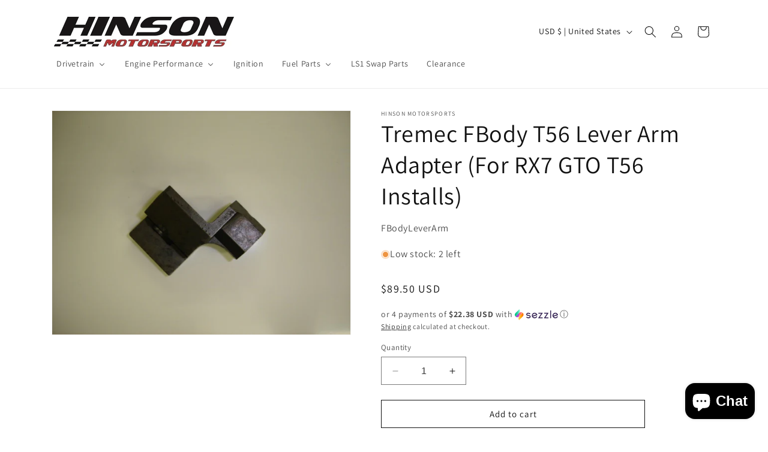

--- FILE ---
content_type: text/css
request_url: https://cdn.shopify.com/extensions/019bcb2f-2844-7090-82f1-24985a44c852/essential-post-purchase-upsell-875/assets/stylex-jZ94qfXx.css
body_size: 1791
content:
@keyframes x1uh2x5g-B{to{transform:rotate(1turn)}}.xc3lflq:not(#\#){background:#e3e3e3}.x1md70p1:not(#\#){background:transparent}.xzp4kpb:not(#\#){background:var(--background,revert)}.x1wty727:not(#\#){border:0}.x1991y5z:not(#\#){border:1px solid #e5e7eb}.xkdpibf:not(#\#){margin:-1px}.x1n1jw6a:not(#\#){margin:0!important}.x1ghz6dp:not(#\#){margin:0}.xxmtint:not(#\#){padding:0 20px}.x1732f5w:not(#\#){padding:0!important}.x1717udv:not(#\#){padding:0}.x1gnqi22:not(#\#){padding:14px}.x1qhigcl:not(#\#){padding:20px}.x1uipwii:not(#\#){padding:8px 16px 8px 12px}.x1wj5aip:not(#\#){padding:8px 16px}.x19ea983:not(#\#){padding:var(--padding,revert)}.x14hn1a8:hover:not(#\#){background:#0000000d}.xeqt46j:not(#\#):not(#\#){border-color:var(--borderColor,revert)}.x12oqio5:not(#\#):not(#\#){border-radius:4px}.xur7f20:not(#\#):not(#\#){border-radius:8px}.x1psujx9:not(#\#):not(#\#){border-radius:var(--borderRadius,revert)}.x1y0btm7:not(#\#):not(#\#){border-style:solid}.xdh2fpr:not(#\#):not(#\#){border-width:2px}.x1rihvjd:not(#\#):not(#\#){border-width:var(--borderWidth,revert)}.x883omv:not(#\#):not(#\#){gap:10px}.x1v2ro7d:not(#\#):not(#\#){gap:12px}.x1c1vhfx:not(#\#):not(#\#){gap:20px}.x195vfkc:not(#\#):not(#\#){gap:2px}.x1jnr06f:not(#\#):not(#\#){gap:4px}.x17d4w8g:not(#\#):not(#\#){gap:6px}.x1b6ykf0:not(#\#):not(#\#){outline:0}.xb3r6kr:not(#\#):not(#\#){overflow:hidden}.x12ulsxz:not(#\#):not(#\#){padding-block:4px}.x1t0vds8:not(#\#):not(#\#){padding-block:6px}.xaope02:not(#\#):not(#\#){padding-inline:12px}.xhfbhpw:not(#\#):not(#\#){scroll-snap-type:x mandatory}.xmqliwb:not(#\#):not(#\#){text-decoration:line-through}.x1hl2dhg:not(#\#):not(#\#){text-decoration:none}.x5gkzjs:not(#\#):not(#\#){transition:background-color .2s ease}.x1qnn09w:not(#\#):not(#\#){transition:max-height .2s ease-out}.x11qgsyj:focus-visible:not(#\#):not(#\#){outline:2px solid #0066CC}.x1r9zzj:focus-visible:not(#\#):not(#\#){outline:2px solid #FFFFFF}.xze8r8f:focus:not(:focus-visible):not(#\#):not(#\#){outline:none}.xuui94y:focus-visible:not(#\#):not(#\#){outline:var(--xgqwo4,revert)}.xm5k50t:focus:not(#\#):not(#\#){outline:2px solid #0066CC}.x1x41wbk:focus:not(#\#):not(#\#){outline:2px solid #FFFFFF}.x6no03x:focus:not(#\#):not(#\#){outline:var(--4dioq,revert)}.x14y7zgk:not(#\#):not(#\#):not(#\#){-webkit-appearance:inherit}.xnt7i3p:not(#\#):not(#\#):not(#\#){-webkit-appearance:none!important}.x6s0dn4:not(#\#):not(#\#):not(#\#){align-items:center}.xxkxylk:not(#\#):not(#\#):not(#\#){animation-duration:.5s}.xa4qsjk:not(#\#):not(#\#):not(#\#){animation-iteration-count:infinite}.xnjvcao:not(#\#):not(#\#):not(#\#){animation-name:x1uh2x5g-B}.x1esw782:not(#\#):not(#\#):not(#\#){animation-timing-function:linear}.xf5538r:not(#\#):not(#\#):not(#\#){-webkit-appearance:none!important;-moz-appearance:none!important;appearance:none!important}.xcpsgoo:not(#\#):not(#\#):not(#\#){background-color:#00000080}.xjbqb8w:not(#\#):not(#\#):not(#\#){background-color:transparent}.xq1mx2j:not(#\#):not(#\#):not(#\#){background-color:var(--backgroundColor,revert)}.x1gnnqk1:not(#\#):not(#\#):not(#\#){box-shadow:none}.x9f619:not(#\#):not(#\#):not(#\#){box-sizing:border-box}.xzpqnlu:not(#\#):not(#\#):not(#\#){clip:rect(0,0,0,0)}.xsljb9f:not(#\#):not(#\#):not(#\#){color:#202223}.x93p4j0:not(#\#):not(#\#):not(#\#){color:#6b7280}.x1srt04:not(#\#):not(#\#):not(#\#){color:#e3e3e3}.x1heor9g:not(#\#):not(#\#):not(#\#){color:inherit}.x19dipnz:not(#\#):not(#\#):not(#\#){color:var(--color,revert)}.x12h1iku:not(#\#):not(#\#):not(#\#){container-type:inline-size}.x1ipiool:not(#\#):not(#\#):not(#\#){cursor:initial}.x1ypdohk:not(#\#):not(#\#):not(#\#){cursor:pointer}.x1lliihq:not(#\#):not(#\#):not(#\#){display:block}.x78zum5:not(#\#):not(#\#):not(#\#){display:flex}.xrvj5dj:not(#\#):not(#\#):not(#\#){display:grid}.x1s85apg:not(#\#):not(#\#):not(#\#){display:none}.x5f5z56:not(#\#):not(#\#):not(#\#){field-sizing:content}.x16htl4h:not(#\#):not(#\#):not(#\#){fill:#e3e3e3}.xffa9am:not(#\#):not(#\#):not(#\#){fill:var(--fill,revert)}.x1r8uery:not(#\#):not(#\#):not(#\#){flex-basis:0}.x1l7klhg:not(#\#):not(#\#):not(#\#){flex-basis:100%}.xdt5ytf:not(#\#):not(#\#):not(#\#){flex-direction:column}.x1c4vz4f:not(#\#):not(#\#):not(#\#){flex-grow:0}.x1iyjqo2:not(#\#):not(#\#):not(#\#){flex-grow:1}.x14ic1c9:not(#\#):not(#\#):not(#\#){flex-grow:10}.x2lah0s:not(#\#):not(#\#):not(#\#){flex-shrink:0}.xs83m0k:not(#\#):not(#\#):not(#\#){flex-shrink:1}.x1a02dak:not(#\#):not(#\#):not(#\#){flex-wrap:wrap}.xjb2p0i:not(#\#):not(#\#):not(#\#){font-family:inherit}.x1q1tvw:not(#\#):not(#\#):not(#\#){font-family:var(--fontFamily,revert)}.xif65rj:not(#\#):not(#\#):not(#\#){font-size:14px}.x1j61zf2:not(#\#):not(#\#):not(#\#){font-size:16px}.x1qlqyl8:not(#\#):not(#\#):not(#\#){font-size:inherit}.x13jbg0v:not(#\#):not(#\#):not(#\#){font-size:var(--fontSize,revert)}.xk50ysn:not(#\#):not(#\#):not(#\#){font-weight:500}.x1s688f:not(#\#):not(#\#):not(#\#){font-weight:600}.x1pd3egz:not(#\#):not(#\#):not(#\#){font-weight:inherit}.x1onz594:not(#\#):not(#\#):not(#\#){grid-auto-columns:100%}.x12oshhk:not(#\#):not(#\#):not(#\#){grid-auto-columns:calc(25% - 7.5px)}.x2ybmqr:not(#\#):not(#\#):not(#\#){grid-auto-columns:calc(33.33% - 20px / 3)}.x177hqcg:not(#\#):not(#\#):not(#\#){grid-auto-columns:calc(50% - 5px)}.x1mt1orb:not(#\#):not(#\#):not(#\#){grid-auto-flow:column}.x1wlfl8j:not(#\#):not(#\#):not(#\#){grid-template-columns:repeat(3,1fr)}.xi7raoi:not(#\#):not(#\#):not(#\#){grid-template-rows:var(--gridTemplateRows,revert)}.xl56j7k:not(#\#):not(#\#):not(#\#){justify-content:center}.x1qughib:not(#\#):not(#\#):not(#\#){justify-content:space-between}.x1fc57z9:not(#\#):not(#\#):not(#\#){line-height:20px}.x1o2sk6j:not(#\#):not(#\#):not(#\#){line-height:24px}.x15bjb6t:not(#\#):not(#\#):not(#\#){line-height:inherit}.xggjnk3:not(#\#):not(#\#):not(#\#){line-height:normal}.xatrb82:not(#\#):not(#\#):not(#\#){line-height:var(--lineHeight,revert)}.xl1xv1r:not(#\#):not(#\#):not(#\#){object-fit:cover}.xvpkmg4:not(#\#):not(#\#):not(#\#){opacity:.25}.xbyyjgo:not(#\#):not(#\#):not(#\#){opacity:.5}.x106a9eq:not(#\#):not(#\#):not(#\#){padding-inline-start:20px}.x67bb7w:not(#\#):not(#\#):not(#\#){pointer-events:auto}.x47corl:not(#\#):not(#\#):not(#\#){pointer-events:none}.x10l6tqk:not(#\#):not(#\#):not(#\#){position:absolute}.xixxii4:not(#\#):not(#\#):not(#\#){position:fixed}.x1n2onr6:not(#\#):not(#\#):not(#\#){position:relative}.xkcv6ua:not(#\#):not(#\#):not(#\#){scroll-behavior:smooth}.x1bhewko:not(#\#):not(#\#):not(#\#){scroll-snap-align:start}.x1rohswg:not(#\#):not(#\#):not(#\#){scrollbar-width:none}.x2b8uid:not(#\#):not(#\#):not(#\#){text-align:center}.xlyipyv:not(#\#):not(#\#):not(#\#){text-overflow:ellipsis}.x6mezaz:not(#\#):not(#\#):not(#\#){text-transform:none}.xebhuq6:not(#\#):not(#\#):not(#\#){text-wrap:nowrap}.xuuh30:not(#\#):not(#\#):not(#\#){transform:translate(-50%)}.xuxw1ft:not(#\#):not(#\#):not(#\#){white-space:nowrap}.x1vjfegm:not(#\#):not(#\#):not(#\#){z-index:1}.xjxbwdb:not(#\#):not(#\#):not(#\#){z-index:var(--zIndex,revert)}.x1bqaal:focus-visible:not(#\#):not(#\#):not(#\#){outline-offset:-2px}.x7s97pk:focus-visible:not(#\#):not(#\#):not(#\#){outline-offset:2px}.x1rvh84u:focus:not(#\#):not(#\#):not(#\#){outline-offset:-2px}.x1cm8ssg:focus:not(#\#):not(#\#):not(#\#){outline-offset:2px}@container (min-width: 300px){.x1li4bm7.x1li4bm7:not(#\#):not(#\#):not(#\#){flex-basis:0}}@container (min-width: 300px){.x9df8bu.x9df8bu:not(#\#):not(#\#):not(#\#){flex-grow:0}}@container (min-width: 300px){.xvfe9fk.xvfe9fk:not(#\#):not(#\#):not(#\#){flex-wrap:inherit}}.x1ey2m1c:not(#\#):not(#\#):not(#\#):not(#\#){bottom:0}.x5yr21d:not(#\#):not(#\#):not(#\#):not(#\#){height:100%}.x143yq0j:not(#\#):not(#\#):not(#\#):not(#\#){height:18px!important}.xjm9jq1:not(#\#):not(#\#):not(#\#):not(#\#){height:1px}.x1qx5ct2:not(#\#):not(#\#):not(#\#):not(#\#){height:20px}.x17rw0jw:not(#\#):not(#\#):not(#\#):not(#\#){height:22px}.x10c73hc:not(#\#):not(#\#):not(#\#):not(#\#){height:29px}.x1peatla:not(#\#):not(#\#):not(#\#):not(#\#){height:64px}.xdi48bf:not(#\#):not(#\#):not(#\#):not(#\#){height:initial}.x1jwls1v:not(#\#):not(#\#):not(#\#):not(#\#){height:var(--height,revert)}.xu96u03:not(#\#):not(#\#):not(#\#):not(#\#){left:0}.x1nrll8i:not(#\#):not(#\#):not(#\#):not(#\#){left:50%}.x11e977z:not(#\#):not(#\#):not(#\#):not(#\#){left:calc(100% - 22px)}.x11yfylt:not(#\#):not(#\#):not(#\#):not(#\#){margin-left:-4px}.xwmvlbq:not(#\#):not(#\#):not(#\#):not(#\#){margin-left:var(--marginLeft,revert)}.x1k70j0n:not(#\#):not(#\#):not(#\#):not(#\#){margin-top:6px}.x1xl3j3s:not(#\#):not(#\#):not(#\#):not(#\#){max-height:45vh}.x1bu67g7:not(#\#):not(#\#):not(#\#):not(#\#){max-height:66vh}.x193iq5w:not(#\#):not(#\#):not(#\#):not(#\#){max-width:100%}.xazcve0:not(#\#):not(#\#):not(#\#):not(#\#){max-width:100px}.x1ji9sso:not(#\#):not(#\#):not(#\#):not(#\#){max-width:494px}.xq1rtah:not(#\#):not(#\#):not(#\#):not(#\#){max-width:50px}.x10739mo:not(#\#):not(#\#):not(#\#):not(#\#){max-width:75px}.x2lwn1j:not(#\#):not(#\#):not(#\#):not(#\#){min-height:0}.xvrgn94:not(#\#):not(#\#):not(#\#):not(#\#){min-height:18px}.x21xpn4:not(#\#):not(#\#):not(#\#):not(#\#){min-height:32px}.xeuugli:not(#\#):not(#\#):not(#\#):not(#\#){min-width:0}.x16xo4sp:not(#\#):not(#\#):not(#\#):not(#\#){min-width:18px}.x46jg8d:not(#\#):not(#\#):not(#\#):not(#\#){min-width:32px}.xw2csxc:not(#\#):not(#\#):not(#\#):not(#\#){overflow-x:auto}.x1ke1aez:not(#\#):not(#\#):not(#\#):not(#\#){overflow-x:var(--overflowX,revert)}.x1odjw0f:not(#\#):not(#\#):not(#\#):not(#\#){overflow-y:auto}.x1dhfcdc:not(#\#):not(#\#):not(#\#):not(#\#){padding-bottom:80%}.x9q6w0x:not(#\#):not(#\#):not(#\#):not(#\#){padding-bottom:var(--paddingBottom,revert)}.xzjhap9:not(#\#):not(#\#):not(#\#):not(#\#){padding-left:14px}.x6wrskw:not(#\#):not(#\#):not(#\#):not(#\#){padding-left:4px}.x19tmk5i:not(#\#):not(#\#):not(#\#):not(#\#){padding-right:14px}.x1s7jvk7:not(#\#):not(#\#):not(#\#):not(#\#){padding-right:20px}.x1oou3sl:not(#\#):not(#\#):not(#\#):not(#\#){padding-right:22px}.xbobb8a:not(#\#):not(#\#):not(#\#):not(#\#){padding-top:var(--paddingTop,revert)}.x6smm1b:not(#\#):not(#\#):not(#\#):not(#\#){right:-5px}.x3m8u43:not(#\#):not(#\#):not(#\#):not(#\#){right:0}.x13vifvy:not(#\#):not(#\#):not(#\#):not(#\#){top:0}.xrzbxsz:not(#\#):not(#\#):not(#\#):not(#\#){top:var(--top,revert)}.xh8yej3:not(#\#):not(#\#):not(#\#):not(#\#){width:100%}.x1k6gmeo:not(#\#):not(#\#):not(#\#):not(#\#){width:18px!important}.x1i1rx1s:not(#\#):not(#\#):not(#\#):not(#\#){width:1px}.xw4jnvo:not(#\#):not(#\#):not(#\#):not(#\#){width:20px}.x17z2i9w:not(#\#):not(#\#):not(#\#):not(#\#){width:22px}.x1fu8urw:not(#\#):not(#\#):not(#\#):not(#\#){width:64px}.x1qrby5j:not(#\#):not(#\#):not(#\#):not(#\#){width:inherit}.x10rsq8x:not(#\#):not(#\#):not(#\#):not(#\#){width:initial}.xezivpi:not(#\#):not(#\#):not(#\#):not(#\#){width:max-content}.x17fnjtu:not(#\#):not(#\#):not(#\#):not(#\#){width:var(--width,revert)}@container (min-width: 300px){.x1vff8rb.x1vff8rb:not(#\#):not(#\#):not(#\#):not(#\#){max-width:33%}}.xfk6m8:not(#\#):not(#\#):not(#\#):not(#\#):not(#\#)::-webkit-scrollbar{display:none}.essential-upsell-cross-sell-block,.essential-upsell-side-cart-top,.essential-upsell-side-cart-bottom,.essential-upsell-block,.essential-upsell-default-placement,.essential-upsell-frequently-bought-together-block,.essential-upsell-product-addon-block{flex-grow:1}


--- FILE ---
content_type: application/javascript; charset=utf-8
request_url: https://app.shiptection.com/assets/0.bundle.js
body_size: 11076
content:
(window.o3iv79tz90732goagsss=window.o3iv79tz90732goagsss||[]).push([[0],{102:function(t,r,e){"use strict";(function(t){
/*!
 * The buffer module from node.js, for the browser.
 *
 * @author   Feross Aboukhadijeh <http://feross.org>
 * @license  MIT
 */
var n=e(105),i=e(106),o=e(107);function u(){return s.TYPED_ARRAY_SUPPORT?2147483647:1073741823}function f(t,r){if(u()<r)throw new RangeError("Invalid typed array length");return s.TYPED_ARRAY_SUPPORT?(t=new Uint8Array(r)).__proto__=s.prototype:(null===t&&(t=new s(r)),t.length=r),t}function s(t,r,e){if(!(s.TYPED_ARRAY_SUPPORT||this instanceof s))return new s(t,r,e);if("number"==typeof t){if("string"==typeof r)throw new Error("If encoding is specified then the first argument must be a string");return c(this,t)}return a(this,t,r,e)}function a(t,r,e,n){if("number"==typeof r)throw new TypeError('"value" argument must not be a number');return"undefined"!=typeof ArrayBuffer&&r instanceof ArrayBuffer?function(t,r,e,n){if(r.byteLength,e<0||r.byteLength<e)throw new RangeError("'offset' is out of bounds");if(r.byteLength<e+(n||0))throw new RangeError("'length' is out of bounds");r=void 0===e&&void 0===n?new Uint8Array(r):void 0===n?new Uint8Array(r,e):new Uint8Array(r,e,n);s.TYPED_ARRAY_SUPPORT?(t=r).__proto__=s.prototype:t=l(t,r);return t}(t,r,e,n):"string"==typeof r?function(t,r,e){"string"==typeof e&&""!==e||(e="utf8");if(!s.isEncoding(e))throw new TypeError('"encoding" must be a valid string encoding');var n=0|g(r,e),i=(t=f(t,n)).write(r,e);i!==n&&(t=t.slice(0,i));return t}(t,r,e):function(t,r){if(s.isBuffer(r)){var e=0|p(r.length);return 0===(t=f(t,e)).length||r.copy(t,0,0,e),t}if(r){if("undefined"!=typeof ArrayBuffer&&r.buffer instanceof ArrayBuffer||"length"in r)return"number"!=typeof r.length||(n=r.length)!=n?f(t,0):l(t,r);if("Buffer"===r.type&&o(r.data))return l(t,r.data)}var n;throw new TypeError("First argument must be a string, Buffer, ArrayBuffer, Array, or array-like object.")}(t,r)}function h(t){if("number"!=typeof t)throw new TypeError('"size" argument must be a number');if(t<0)throw new RangeError('"size" argument must not be negative')}function c(t,r){if(h(r),t=f(t,r<0?0:0|p(r)),!s.TYPED_ARRAY_SUPPORT)for(var e=0;e<r;++e)t[e]=0;return t}function l(t,r){var e=r.length<0?0:0|p(r.length);t=f(t,e);for(var n=0;n<e;n+=1)t[n]=255&r[n];return t}function p(t){if(t>=u())throw new RangeError("Attempt to allocate Buffer larger than maximum size: 0x"+u().toString(16)+" bytes");return 0|t}function g(t,r){if(s.isBuffer(t))return t.length;if("undefined"!=typeof ArrayBuffer&&"function"==typeof ArrayBuffer.isView&&(ArrayBuffer.isView(t)||t instanceof ArrayBuffer))return t.byteLength;"string"!=typeof t&&(t=""+t);var e=t.length;if(0===e)return 0;for(var n=!1;;)switch(r){case"ascii":case"latin1":case"binary":return e;case"utf8":case"utf-8":case void 0:return j(t).length;case"ucs2":case"ucs-2":case"utf16le":case"utf-16le":return 2*e;case"hex":return e>>>1;case"base64":return F(t).length;default:if(n)return j(t).length;r=(""+r).toLowerCase(),n=!0}}function y(t,r,e){var n=!1;if((void 0===r||r<0)&&(r=0),r>this.length)return"";if((void 0===e||e>this.length)&&(e=this.length),e<=0)return"";if((e>>>=0)<=(r>>>=0))return"";for(t||(t="utf8");;)switch(t){case"hex":return U(this,r,e);case"utf8":case"utf-8":return P(this,r,e);case"ascii":return B(this,r,e);case"latin1":case"binary":return S(this,r,e);case"base64":return T(this,r,e);case"ucs2":case"ucs-2":case"utf16le":case"utf-16le":return C(this,r,e);default:if(n)throw new TypeError("Unknown encoding: "+t);t=(t+"").toLowerCase(),n=!0}}function d(t,r,e){var n=t[r];t[r]=t[e],t[e]=n}function v(t,r,e,n,i){if(0===t.length)return-1;if("string"==typeof e?(n=e,e=0):e>2147483647?e=2147483647:e<-2147483648&&(e=-2147483648),e=+e,isNaN(e)&&(e=i?0:t.length-1),e<0&&(e=t.length+e),e>=t.length){if(i)return-1;e=t.length-1}else if(e<0){if(!i)return-1;e=0}if("string"==typeof r&&(r=s.from(r,n)),s.isBuffer(r))return 0===r.length?-1:w(t,r,e,n,i);if("number"==typeof r)return r&=255,s.TYPED_ARRAY_SUPPORT&&"function"==typeof Uint8Array.prototype.indexOf?i?Uint8Array.prototype.indexOf.call(t,r,e):Uint8Array.prototype.lastIndexOf.call(t,r,e):w(t,[r],e,n,i);throw new TypeError("val must be string, number or Buffer")}function w(t,r,e,n,i){var o,u=1,f=t.length,s=r.length;if(void 0!==n&&("ucs2"===(n=String(n).toLowerCase())||"ucs-2"===n||"utf16le"===n||"utf-16le"===n)){if(t.length<2||r.length<2)return-1;u=2,f/=2,s/=2,e/=2}function a(t,r){return 1===u?t[r]:t.readUInt16BE(r*u)}if(i){var h=-1;for(o=e;o<f;o++)if(a(t,o)===a(r,-1===h?0:o-h)){if(-1===h&&(h=o),o-h+1===s)return h*u}else-1!==h&&(o-=o-h),h=-1}else for(e+s>f&&(e=f-s),o=e;o>=0;o--){for(var c=!0,l=0;l<s;l++)if(a(t,o+l)!==a(r,l)){c=!1;break}if(c)return o}return-1}function m(t,r,e,n){e=Number(e)||0;var i=t.length-e;n?(n=Number(n))>i&&(n=i):n=i;var o=r.length;if(o%2!=0)throw new TypeError("Invalid hex string");n>o/2&&(n=o/2);for(var u=0;u<n;++u){var f=parseInt(r.substr(2*u,2),16);if(isNaN(f))return u;t[e+u]=f}return u}function b(t,r,e,n){return z(j(r,t.length-e),t,e,n)}function A(t,r,e,n){return z(function(t){for(var r=[],e=0;e<t.length;++e)r.push(255&t.charCodeAt(e));return r}(r),t,e,n)}function E(t,r,e,n){return A(t,r,e,n)}function R(t,r,e,n){return z(F(r),t,e,n)}function _(t,r,e,n){return z(function(t,r){for(var e,n,i,o=[],u=0;u<t.length&&!((r-=2)<0);++u)e=t.charCodeAt(u),n=e>>8,i=e%256,o.push(i),o.push(n);return o}(r,t.length-e),t,e,n)}function T(t,r,e){return 0===r&&e===t.length?n.fromByteArray(t):n.fromByteArray(t.slice(r,e))}function P(t,r,e){e=Math.min(t.length,e);for(var n=[],i=r;i<e;){var o,u,f,s,a=t[i],h=null,c=a>239?4:a>223?3:a>191?2:1;if(i+c<=e)switch(c){case 1:a<128&&(h=a);break;case 2:128==(192&(o=t[i+1]))&&(s=(31&a)<<6|63&o)>127&&(h=s);break;case 3:o=t[i+1],u=t[i+2],128==(192&o)&&128==(192&u)&&(s=(15&a)<<12|(63&o)<<6|63&u)>2047&&(s<55296||s>57343)&&(h=s);break;case 4:o=t[i+1],u=t[i+2],f=t[i+3],128==(192&o)&&128==(192&u)&&128==(192&f)&&(s=(15&a)<<18|(63&o)<<12|(63&u)<<6|63&f)>65535&&s<1114112&&(h=s)}null===h?(h=65533,c=1):h>65535&&(h-=65536,n.push(h>>>10&1023|55296),h=56320|1023&h),n.push(h),i+=c}return function(t){var r=t.length;if(r<=4096)return String.fromCharCode.apply(String,t);var e="",n=0;for(;n<r;)e+=String.fromCharCode.apply(String,t.slice(n,n+=4096));return e}(n)}r.Buffer=s,r.SlowBuffer=function(t){+t!=t&&(t=0);return s.alloc(+t)},r.INSPECT_MAX_BYTES=50,s.TYPED_ARRAY_SUPPORT=void 0!==t.TYPED_ARRAY_SUPPORT?t.TYPED_ARRAY_SUPPORT:function(){try{var t=new Uint8Array(1);return t.__proto__={__proto__:Uint8Array.prototype,foo:function(){return 42}},42===t.foo()&&"function"==typeof t.subarray&&0===t.subarray(1,1).byteLength}catch(t){return!1}}(),r.kMaxLength=u(),s.poolSize=8192,s._augment=function(t){return t.__proto__=s.prototype,t},s.from=function(t,r,e){return a(null,t,r,e)},s.TYPED_ARRAY_SUPPORT&&(s.prototype.__proto__=Uint8Array.prototype,s.__proto__=Uint8Array,"undefined"!=typeof Symbol&&Symbol.species&&s[Symbol.species]===s&&Object.defineProperty(s,Symbol.species,{value:null,configurable:!0})),s.alloc=function(t,r,e){return function(t,r,e,n){return h(r),r<=0?f(t,r):void 0!==e?"string"==typeof n?f(t,r).fill(e,n):f(t,r).fill(e):f(t,r)}(null,t,r,e)},s.allocUnsafe=function(t){return c(null,t)},s.allocUnsafeSlow=function(t){return c(null,t)},s.isBuffer=function(t){return!(null==t||!t._isBuffer)},s.compare=function(t,r){if(!s.isBuffer(t)||!s.isBuffer(r))throw new TypeError("Arguments must be Buffers");if(t===r)return 0;for(var e=t.length,n=r.length,i=0,o=Math.min(e,n);i<o;++i)if(t[i]!==r[i]){e=t[i],n=r[i];break}return e<n?-1:n<e?1:0},s.isEncoding=function(t){switch(String(t).toLowerCase()){case"hex":case"utf8":case"utf-8":case"ascii":case"latin1":case"binary":case"base64":case"ucs2":case"ucs-2":case"utf16le":case"utf-16le":return!0;default:return!1}},s.concat=function(t,r){if(!o(t))throw new TypeError('"list" argument must be an Array of Buffers');if(0===t.length)return s.alloc(0);var e;if(void 0===r)for(r=0,e=0;e<t.length;++e)r+=t[e].length;var n=s.allocUnsafe(r),i=0;for(e=0;e<t.length;++e){var u=t[e];if(!s.isBuffer(u))throw new TypeError('"list" argument must be an Array of Buffers');u.copy(n,i),i+=u.length}return n},s.byteLength=g,s.prototype._isBuffer=!0,s.prototype.swap16=function(){var t=this.length;if(t%2!=0)throw new RangeError("Buffer size must be a multiple of 16-bits");for(var r=0;r<t;r+=2)d(this,r,r+1);return this},s.prototype.swap32=function(){var t=this.length;if(t%4!=0)throw new RangeError("Buffer size must be a multiple of 32-bits");for(var r=0;r<t;r+=4)d(this,r,r+3),d(this,r+1,r+2);return this},s.prototype.swap64=function(){var t=this.length;if(t%8!=0)throw new RangeError("Buffer size must be a multiple of 64-bits");for(var r=0;r<t;r+=8)d(this,r,r+7),d(this,r+1,r+6),d(this,r+2,r+5),d(this,r+3,r+4);return this},s.prototype.toString=function(){var t=0|this.length;return 0===t?"":0===arguments.length?P(this,0,t):y.apply(this,arguments)},s.prototype.equals=function(t){if(!s.isBuffer(t))throw new TypeError("Argument must be a Buffer");return this===t||0===s.compare(this,t)},s.prototype.inspect=function(){var t="",e=r.INSPECT_MAX_BYTES;return this.length>0&&(t=this.toString("hex",0,e).match(/.{2}/g).join(" "),this.length>e&&(t+=" ... ")),"<Buffer "+t+">"},s.prototype.compare=function(t,r,e,n,i){if(!s.isBuffer(t))throw new TypeError("Argument must be a Buffer");if(void 0===r&&(r=0),void 0===e&&(e=t?t.length:0),void 0===n&&(n=0),void 0===i&&(i=this.length),r<0||e>t.length||n<0||i>this.length)throw new RangeError("out of range index");if(n>=i&&r>=e)return 0;if(n>=i)return-1;if(r>=e)return 1;if(this===t)return 0;for(var o=(i>>>=0)-(n>>>=0),u=(e>>>=0)-(r>>>=0),f=Math.min(o,u),a=this.slice(n,i),h=t.slice(r,e),c=0;c<f;++c)if(a[c]!==h[c]){o=a[c],u=h[c];break}return o<u?-1:u<o?1:0},s.prototype.includes=function(t,r,e){return-1!==this.indexOf(t,r,e)},s.prototype.indexOf=function(t,r,e){return v(this,t,r,e,!0)},s.prototype.lastIndexOf=function(t,r,e){return v(this,t,r,e,!1)},s.prototype.write=function(t,r,e,n){if(void 0===r)n="utf8",e=this.length,r=0;else if(void 0===e&&"string"==typeof r)n=r,e=this.length,r=0;else{if(!isFinite(r))throw new Error("Buffer.write(string, encoding, offset[, length]) is no longer supported");r|=0,isFinite(e)?(e|=0,void 0===n&&(n="utf8")):(n=e,e=void 0)}var i=this.length-r;if((void 0===e||e>i)&&(e=i),t.length>0&&(e<0||r<0)||r>this.length)throw new RangeError("Attempt to write outside buffer bounds");n||(n="utf8");for(var o=!1;;)switch(n){case"hex":return m(this,t,r,e);case"utf8":case"utf-8":return b(this,t,r,e);case"ascii":return A(this,t,r,e);case"latin1":case"binary":return E(this,t,r,e);case"base64":return R(this,t,r,e);case"ucs2":case"ucs-2":case"utf16le":case"utf-16le":return _(this,t,r,e);default:if(o)throw new TypeError("Unknown encoding: "+n);n=(""+n).toLowerCase(),o=!0}},s.prototype.toJSON=function(){return{type:"Buffer",data:Array.prototype.slice.call(this._arr||this,0)}};function B(t,r,e){var n="";e=Math.min(t.length,e);for(var i=r;i<e;++i)n+=String.fromCharCode(127&t[i]);return n}function S(t,r,e){var n="";e=Math.min(t.length,e);for(var i=r;i<e;++i)n+=String.fromCharCode(t[i]);return n}function U(t,r,e){var n=t.length;(!r||r<0)&&(r=0),(!e||e<0||e>n)&&(e=n);for(var i="",o=r;o<e;++o)i+=k(t[o]);return i}function C(t,r,e){for(var n=t.slice(r,e),i="",o=0;o<n.length;o+=2)i+=String.fromCharCode(n[o]+256*n[o+1]);return i}function I(t,r,e){if(t%1!=0||t<0)throw new RangeError("offset is not uint");if(t+r>e)throw new RangeError("Trying to access beyond buffer length")}function x(t,r,e,n,i,o){if(!s.isBuffer(t))throw new TypeError('"buffer" argument must be a Buffer instance');if(r>i||r<o)throw new RangeError('"value" argument is out of bounds');if(e+n>t.length)throw new RangeError("Index out of range")}function Y(t,r,e,n){r<0&&(r=65535+r+1);for(var i=0,o=Math.min(t.length-e,2);i<o;++i)t[e+i]=(r&255<<8*(n?i:1-i))>>>8*(n?i:1-i)}function O(t,r,e,n){r<0&&(r=4294967295+r+1);for(var i=0,o=Math.min(t.length-e,4);i<o;++i)t[e+i]=r>>>8*(n?i:3-i)&255}function M(t,r,e,n,i,o){if(e+n>t.length)throw new RangeError("Index out of range");if(e<0)throw new RangeError("Index out of range")}function L(t,r,e,n,o){return o||M(t,0,e,4),i.write(t,r,e,n,23,4),e+4}function D(t,r,e,n,o){return o||M(t,0,e,8),i.write(t,r,e,n,52,8),e+8}s.prototype.slice=function(t,r){var e,n=this.length;if((t=~~t)<0?(t+=n)<0&&(t=0):t>n&&(t=n),(r=void 0===r?n:~~r)<0?(r+=n)<0&&(r=0):r>n&&(r=n),r<t&&(r=t),s.TYPED_ARRAY_SUPPORT)(e=this.subarray(t,r)).__proto__=s.prototype;else{var i=r-t;e=new s(i,void 0);for(var o=0;o<i;++o)e[o]=this[o+t]}return e},s.prototype.readUIntLE=function(t,r,e){t|=0,r|=0,e||I(t,r,this.length);for(var n=this[t],i=1,o=0;++o<r&&(i*=256);)n+=this[t+o]*i;return n},s.prototype.readUIntBE=function(t,r,e){t|=0,r|=0,e||I(t,r,this.length);for(var n=this[t+--r],i=1;r>0&&(i*=256);)n+=this[t+--r]*i;return n},s.prototype.readUInt8=function(t,r){return r||I(t,1,this.length),this[t]},s.prototype.readUInt16LE=function(t,r){return r||I(t,2,this.length),this[t]|this[t+1]<<8},s.prototype.readUInt16BE=function(t,r){return r||I(t,2,this.length),this[t]<<8|this[t+1]},s.prototype.readUInt32LE=function(t,r){return r||I(t,4,this.length),(this[t]|this[t+1]<<8|this[t+2]<<16)+16777216*this[t+3]},s.prototype.readUInt32BE=function(t,r){return r||I(t,4,this.length),16777216*this[t]+(this[t+1]<<16|this[t+2]<<8|this[t+3])},s.prototype.readIntLE=function(t,r,e){t|=0,r|=0,e||I(t,r,this.length);for(var n=this[t],i=1,o=0;++o<r&&(i*=256);)n+=this[t+o]*i;return n>=(i*=128)&&(n-=Math.pow(2,8*r)),n},s.prototype.readIntBE=function(t,r,e){t|=0,r|=0,e||I(t,r,this.length);for(var n=r,i=1,o=this[t+--n];n>0&&(i*=256);)o+=this[t+--n]*i;return o>=(i*=128)&&(o-=Math.pow(2,8*r)),o},s.prototype.readInt8=function(t,r){return r||I(t,1,this.length),128&this[t]?-1*(255-this[t]+1):this[t]},s.prototype.readInt16LE=function(t,r){r||I(t,2,this.length);var e=this[t]|this[t+1]<<8;return 32768&e?4294901760|e:e},s.prototype.readInt16BE=function(t,r){r||I(t,2,this.length);var e=this[t+1]|this[t]<<8;return 32768&e?4294901760|e:e},s.prototype.readInt32LE=function(t,r){return r||I(t,4,this.length),this[t]|this[t+1]<<8|this[t+2]<<16|this[t+3]<<24},s.prototype.readInt32BE=function(t,r){return r||I(t,4,this.length),this[t]<<24|this[t+1]<<16|this[t+2]<<8|this[t+3]},s.prototype.readFloatLE=function(t,r){return r||I(t,4,this.length),i.read(this,t,!0,23,4)},s.prototype.readFloatBE=function(t,r){return r||I(t,4,this.length),i.read(this,t,!1,23,4)},s.prototype.readDoubleLE=function(t,r){return r||I(t,8,this.length),i.read(this,t,!0,52,8)},s.prototype.readDoubleBE=function(t,r){return r||I(t,8,this.length),i.read(this,t,!1,52,8)},s.prototype.writeUIntLE=function(t,r,e,n){(t=+t,r|=0,e|=0,n)||x(this,t,r,e,Math.pow(2,8*e)-1,0);var i=1,o=0;for(this[r]=255&t;++o<e&&(i*=256);)this[r+o]=t/i&255;return r+e},s.prototype.writeUIntBE=function(t,r,e,n){(t=+t,r|=0,e|=0,n)||x(this,t,r,e,Math.pow(2,8*e)-1,0);var i=e-1,o=1;for(this[r+i]=255&t;--i>=0&&(o*=256);)this[r+i]=t/o&255;return r+e},s.prototype.writeUInt8=function(t,r,e){return t=+t,r|=0,e||x(this,t,r,1,255,0),s.TYPED_ARRAY_SUPPORT||(t=Math.floor(t)),this[r]=255&t,r+1},s.prototype.writeUInt16LE=function(t,r,e){return t=+t,r|=0,e||x(this,t,r,2,65535,0),s.TYPED_ARRAY_SUPPORT?(this[r]=255&t,this[r+1]=t>>>8):Y(this,t,r,!0),r+2},s.prototype.writeUInt16BE=function(t,r,e){return t=+t,r|=0,e||x(this,t,r,2,65535,0),s.TYPED_ARRAY_SUPPORT?(this[r]=t>>>8,this[r+1]=255&t):Y(this,t,r,!1),r+2},s.prototype.writeUInt32LE=function(t,r,e){return t=+t,r|=0,e||x(this,t,r,4,4294967295,0),s.TYPED_ARRAY_SUPPORT?(this[r+3]=t>>>24,this[r+2]=t>>>16,this[r+1]=t>>>8,this[r]=255&t):O(this,t,r,!0),r+4},s.prototype.writeUInt32BE=function(t,r,e){return t=+t,r|=0,e||x(this,t,r,4,4294967295,0),s.TYPED_ARRAY_SUPPORT?(this[r]=t>>>24,this[r+1]=t>>>16,this[r+2]=t>>>8,this[r+3]=255&t):O(this,t,r,!1),r+4},s.prototype.writeIntLE=function(t,r,e,n){if(t=+t,r|=0,!n){var i=Math.pow(2,8*e-1);x(this,t,r,e,i-1,-i)}var o=0,u=1,f=0;for(this[r]=255&t;++o<e&&(u*=256);)t<0&&0===f&&0!==this[r+o-1]&&(f=1),this[r+o]=(t/u>>0)-f&255;return r+e},s.prototype.writeIntBE=function(t,r,e,n){if(t=+t,r|=0,!n){var i=Math.pow(2,8*e-1);x(this,t,r,e,i-1,-i)}var o=e-1,u=1,f=0;for(this[r+o]=255&t;--o>=0&&(u*=256);)t<0&&0===f&&0!==this[r+o+1]&&(f=1),this[r+o]=(t/u>>0)-f&255;return r+e},s.prototype.writeInt8=function(t,r,e){return t=+t,r|=0,e||x(this,t,r,1,127,-128),s.TYPED_ARRAY_SUPPORT||(t=Math.floor(t)),t<0&&(t=255+t+1),this[r]=255&t,r+1},s.prototype.writeInt16LE=function(t,r,e){return t=+t,r|=0,e||x(this,t,r,2,32767,-32768),s.TYPED_ARRAY_SUPPORT?(this[r]=255&t,this[r+1]=t>>>8):Y(this,t,r,!0),r+2},s.prototype.writeInt16BE=function(t,r,e){return t=+t,r|=0,e||x(this,t,r,2,32767,-32768),s.TYPED_ARRAY_SUPPORT?(this[r]=t>>>8,this[r+1]=255&t):Y(this,t,r,!1),r+2},s.prototype.writeInt32LE=function(t,r,e){return t=+t,r|=0,e||x(this,t,r,4,2147483647,-2147483648),s.TYPED_ARRAY_SUPPORT?(this[r]=255&t,this[r+1]=t>>>8,this[r+2]=t>>>16,this[r+3]=t>>>24):O(this,t,r,!0),r+4},s.prototype.writeInt32BE=function(t,r,e){return t=+t,r|=0,e||x(this,t,r,4,2147483647,-2147483648),t<0&&(t=4294967295+t+1),s.TYPED_ARRAY_SUPPORT?(this[r]=t>>>24,this[r+1]=t>>>16,this[r+2]=t>>>8,this[r+3]=255&t):O(this,t,r,!1),r+4},s.prototype.writeFloatLE=function(t,r,e){return L(this,t,r,!0,e)},s.prototype.writeFloatBE=function(t,r,e){return L(this,t,r,!1,e)},s.prototype.writeDoubleLE=function(t,r,e){return D(this,t,r,!0,e)},s.prototype.writeDoubleBE=function(t,r,e){return D(this,t,r,!1,e)},s.prototype.copy=function(t,r,e,n){if(e||(e=0),n||0===n||(n=this.length),r>=t.length&&(r=t.length),r||(r=0),n>0&&n<e&&(n=e),n===e)return 0;if(0===t.length||0===this.length)return 0;if(r<0)throw new RangeError("targetStart out of bounds");if(e<0||e>=this.length)throw new RangeError("sourceStart out of bounds");if(n<0)throw new RangeError("sourceEnd out of bounds");n>this.length&&(n=this.length),t.length-r<n-e&&(n=t.length-r+e);var i,o=n-e;if(this===t&&e<r&&r<n)for(i=o-1;i>=0;--i)t[i+r]=this[i+e];else if(o<1e3||!s.TYPED_ARRAY_SUPPORT)for(i=0;i<o;++i)t[i+r]=this[i+e];else Uint8Array.prototype.set.call(t,this.subarray(e,e+o),r);return o},s.prototype.fill=function(t,r,e,n){if("string"==typeof t){if("string"==typeof r?(n=r,r=0,e=this.length):"string"==typeof e&&(n=e,e=this.length),1===t.length){var i=t.charCodeAt(0);i<256&&(t=i)}if(void 0!==n&&"string"!=typeof n)throw new TypeError("encoding must be a string");if("string"==typeof n&&!s.isEncoding(n))throw new TypeError("Unknown encoding: "+n)}else"number"==typeof t&&(t&=255);if(r<0||this.length<r||this.length<e)throw new RangeError("Out of range index");if(e<=r)return this;var o;if(r>>>=0,e=void 0===e?this.length:e>>>0,t||(t=0),"number"==typeof t)for(o=r;o<e;++o)this[o]=t;else{var u=s.isBuffer(t)?t:j(new s(t,n).toString()),f=u.length;for(o=0;o<e-r;++o)this[o+r]=u[o%f]}return this};var N=/[^+\/0-9A-Za-z-_]/g;function k(t){return t<16?"0"+t.toString(16):t.toString(16)}function j(t,r){var e;r=r||1/0;for(var n=t.length,i=null,o=[],u=0;u<n;++u){if((e=t.charCodeAt(u))>55295&&e<57344){if(!i){if(e>56319){(r-=3)>-1&&o.push(239,191,189);continue}if(u+1===n){(r-=3)>-1&&o.push(239,191,189);continue}i=e;continue}if(e<56320){(r-=3)>-1&&o.push(239,191,189),i=e;continue}e=65536+(i-55296<<10|e-56320)}else i&&(r-=3)>-1&&o.push(239,191,189);if(i=null,e<128){if((r-=1)<0)break;o.push(e)}else if(e<2048){if((r-=2)<0)break;o.push(e>>6|192,63&e|128)}else if(e<65536){if((r-=3)<0)break;o.push(e>>12|224,e>>6&63|128,63&e|128)}else{if(!(e<1114112))throw new Error("Invalid code point");if((r-=4)<0)break;o.push(e>>18|240,e>>12&63|128,e>>6&63|128,63&e|128)}}return o}function F(t){return n.toByteArray(function(t){if((t=function(t){return t.trim?t.trim():t.replace(/^\s+|\s+$/g,"")}(t).replace(N,"")).length<2)return"";for(;t.length%4!=0;)t+="=";return t}(t))}function z(t,r,e,n){for(var i=0;i<n&&!(i+e>=r.length||i>=t.length);++i)r[i+e]=t[i];return i}}).call(this,e(17))},105:function(t,r,e){"use strict";r.byteLength=function(t){var r=a(t),e=r[0],n=r[1];return 3*(e+n)/4-n},r.toByteArray=function(t){var r,e,n=a(t),u=n[0],f=n[1],s=new o(function(t,r,e){return 3*(r+e)/4-e}(0,u,f)),h=0,c=f>0?u-4:u;for(e=0;e<c;e+=4)r=i[t.charCodeAt(e)]<<18|i[t.charCodeAt(e+1)]<<12|i[t.charCodeAt(e+2)]<<6|i[t.charCodeAt(e+3)],s[h++]=r>>16&255,s[h++]=r>>8&255,s[h++]=255&r;2===f&&(r=i[t.charCodeAt(e)]<<2|i[t.charCodeAt(e+1)]>>4,s[h++]=255&r);1===f&&(r=i[t.charCodeAt(e)]<<10|i[t.charCodeAt(e+1)]<<4|i[t.charCodeAt(e+2)]>>2,s[h++]=r>>8&255,s[h++]=255&r);return s},r.fromByteArray=function(t){for(var r,e=t.length,i=e%3,o=[],u=0,f=e-i;u<f;u+=16383)o.push(h(t,u,u+16383>f?f:u+16383));1===i?(r=t[e-1],o.push(n[r>>2]+n[r<<4&63]+"==")):2===i&&(r=(t[e-2]<<8)+t[e-1],o.push(n[r>>10]+n[r>>4&63]+n[r<<2&63]+"="));return o.join("")};for(var n=[],i=[],o="undefined"!=typeof Uint8Array?Uint8Array:Array,u="ABCDEFGHIJKLMNOPQRSTUVWXYZabcdefghijklmnopqrstuvwxyz0123456789+/",f=0,s=u.length;f<s;++f)n[f]=u[f],i[u.charCodeAt(f)]=f;function a(t){var r=t.length;if(r%4>0)throw new Error("Invalid string. Length must be a multiple of 4");var e=t.indexOf("=");return-1===e&&(e=r),[e,e===r?0:4-e%4]}function h(t,r,e){for(var i,o,u=[],f=r;f<e;f+=3)i=(t[f]<<16&16711680)+(t[f+1]<<8&65280)+(255&t[f+2]),u.push(n[(o=i)>>18&63]+n[o>>12&63]+n[o>>6&63]+n[63&o]);return u.join("")}i["-".charCodeAt(0)]=62,i["_".charCodeAt(0)]=63},106:function(t,r){
/*! ieee754. BSD-3-Clause License. Feross Aboukhadijeh <https://feross.org/opensource> */
r.read=function(t,r,e,n,i){var o,u,f=8*i-n-1,s=(1<<f)-1,a=s>>1,h=-7,c=e?i-1:0,l=e?-1:1,p=t[r+c];for(c+=l,o=p&(1<<-h)-1,p>>=-h,h+=f;h>0;o=256*o+t[r+c],c+=l,h-=8);for(u=o&(1<<-h)-1,o>>=-h,h+=n;h>0;u=256*u+t[r+c],c+=l,h-=8);if(0===o)o=1-a;else{if(o===s)return u?NaN:1/0*(p?-1:1);u+=Math.pow(2,n),o-=a}return(p?-1:1)*u*Math.pow(2,o-n)},r.write=function(t,r,e,n,i,o){var u,f,s,a=8*o-i-1,h=(1<<a)-1,c=h>>1,l=23===i?Math.pow(2,-24)-Math.pow(2,-77):0,p=n?0:o-1,g=n?1:-1,y=r<0||0===r&&1/r<0?1:0;for(r=Math.abs(r),isNaN(r)||r===1/0?(f=isNaN(r)?1:0,u=h):(u=Math.floor(Math.log(r)/Math.LN2),r*(s=Math.pow(2,-u))<1&&(u--,s*=2),(r+=u+c>=1?l/s:l*Math.pow(2,1-c))*s>=2&&(u++,s/=2),u+c>=h?(f=0,u=h):u+c>=1?(f=(r*s-1)*Math.pow(2,i),u+=c):(f=r*Math.pow(2,c-1)*Math.pow(2,i),u=0));i>=8;t[e+p]=255&f,p+=g,f/=256,i-=8);for(u=u<<i|f,a+=i;a>0;t[e+p]=255&u,p+=g,u/=256,a-=8);t[e+p-g]|=128*y}},107:function(t,r){var e={}.toString;t.exports=Array.isArray||function(t){return"[object Array]"==e.call(t)}},108:function(t,r,e){"use strict";var n=e(115),i=e(1),o=e(53),u=e(8)("toStringTag"),f=Object,s="Arguments"===o(function(){return arguments}());t.exports=n?o:function(t){var r,e,n;return void 0===t?"Undefined":null===t?"Null":"string"==typeof(e=function(t,r){try{return t[r]}catch(t){}}(r=f(t),u))?e:s?o(r):"Object"===(n=o(r))&&i(r.callee)?"Arguments":n}},110:function(t,r,e){"use strict";var n=e(54),i=e(12),o=e(111),u=e(3),f=e(16),s=e(1),a=e(112),h=e(116),c=e(19),l=o&&o.prototype;if(n({target:"Promise",proto:!0,real:!0,forced:!!o&&u((function(){l.finally.call({then:function(){}},(function(){}))}))},{finally:function(t){var r=a(this,f("Promise")),e=s(t);return this.then(e?function(e){return h(r,t()).then((function(){return e}))}:t,e?function(e){return h(r,t()).then((function(){throw e}))}:t)}}),!i&&s(o)){var p=f("Promise").prototype.finally;l.finally!==p&&c(l,"finally",p,{unsafe:!0})}},111:function(t,r,e){"use strict";var n=e(2);t.exports=n.Promise},112:function(t,r,e){"use strict";var n=e(11),i=e(113),o=e(31),u=e(8)("species");t.exports=function(t,r){var e,f=n(t).constructor;return void 0===f||o(e=n(f)[u])?r:i(e)}},113:function(t,r,e){"use strict";var n=e(114),i=e(55),o=TypeError;t.exports=function(t){if(n(t))return t;throw new o(i(t)+" is not a constructor")}},114:function(t,r,e){"use strict";var n=e(4),i=e(3),o=e(1),u=e(108),f=e(16),s=e(56),a=function(){},h=f("Reflect","construct"),c=/^\s*(?:class|function)\b/,l=n(c.exec),p=!c.test(a),g=function(t){if(!o(t))return!1;try{return h(a,[],t),!0}catch(t){return!1}},y=function(t){if(!o(t))return!1;switch(u(t)){case"AsyncFunction":case"GeneratorFunction":case"AsyncGeneratorFunction":return!1}try{return p||!!l(c,s(t))}catch(t){return!0}};y.sham=!0,t.exports=!h||i((function(){var t;return g(g.call)||!g(Object)||!g((function(){t=!0}))||t}))?y:g},115:function(t,r,e){"use strict";var n={};n[e(8)("toStringTag")]="z",t.exports="[object z]"===String(n)},116:function(t,r,e){"use strict";var n=e(11),i=e(7),o=e(117);t.exports=function(t,r){if(n(t),i(r)&&r.constructor===t)return r;var e=o.f(t);return(0,e.resolve)(r),e.promise}},117:function(t,r,e){"use strict";var n=e(32),i=TypeError,o=function(t){var r,e;this.promise=new t((function(t,n){if(void 0!==r||void 0!==e)throw new i("Bad Promise constructor");r=t,e=n})),this.resolve=n(r),this.reject=n(e)};t.exports.f=function(t){return new o(t)}},18:function(t,r,e){var n,i;
/*!
 * JavaScript Cookie v2.2.1
 * https://github.com/js-cookie/js-cookie
 *
 * Copyright 2006, 2015 Klaus Hartl & Fagner Brack
 * Released under the MIT license
 */!function(o){if(void 0===(i="function"==typeof(n=o)?n.call(r,e,r,t):n)||(t.exports=i),!0,t.exports=o(),!!0){var u=window.Cookies,f=window.Cookies=o();f.noConflict=function(){return window.Cookies=u,f}}}((function(){function t(){for(var t=0,r={};t<arguments.length;t++){var e=arguments[t];for(var n in e)r[n]=e[n]}return r}function r(t){return t.replace(/(%[0-9A-Z]{2})+/g,decodeURIComponent)}return function e(n){function i(){}function o(r,e,o){if("undefined"!=typeof document){"number"==typeof(o=t({path:"/"},i.defaults,o)).expires&&(o.expires=new Date(1*new Date+864e5*o.expires)),o.expires=o.expires?o.expires.toUTCString():"";try{var u=JSON.stringify(e);/^[\{\[]/.test(u)&&(e=u)}catch(t){}e=n.write?n.write(e,r):encodeURIComponent(String(e)).replace(/%(23|24|26|2B|3A|3C|3E|3D|2F|3F|40|5B|5D|5E|60|7B|7D|7C)/g,decodeURIComponent),r=encodeURIComponent(String(r)).replace(/%(23|24|26|2B|5E|60|7C)/g,decodeURIComponent).replace(/[\(\)]/g,escape);var f="";for(var s in o)o[s]&&(f+="; "+s,!0!==o[s]&&(f+="="+o[s].split(";")[0]));return document.cookie=r+"="+e+f}}function u(t,e){if("undefined"!=typeof document){for(var i={},o=document.cookie?document.cookie.split("; "):[],u=0;u<o.length;u++){var f=o[u].split("="),s=f.slice(1).join("=");e||'"'!==s.charAt(0)||(s=s.slice(1,-1));try{var a=r(f[0]);if(s=(n.read||n)(s,a)||r(s),e)try{s=JSON.parse(s)}catch(t){}if(i[a]=s,t===a)break}catch(t){}}return t?i[t]:i}}return i.set=o,i.get=function(t){return u(t,!1)},i.getJSON=function(t){return u(t,!0)},i.remove=function(r,e){o(r,"",t(e,{expires:-1}))},i.defaults={},i.withConverter=e,i}((function(){}))}))},50:function(t,r,e){"use strict";var n,i=function(){return void 0===n&&(n=Boolean(window&&document&&document.all&&!window.atob)),n},o=function(){var t={};return function(r){if(void 0===t[r]){var e=document.querySelector(r);if(window.HTMLIFrameElement&&e instanceof window.HTMLIFrameElement)try{e=e.contentDocument.head}catch(t){e=null}t[r]=e}return t[r]}}(),u=[];function f(t){for(var r=-1,e=0;e<u.length;e++)if(u[e].identifier===t){r=e;break}return r}function s(t,r){for(var e={},n=[],i=0;i<t.length;i++){var o=t[i],s=r.base?o[0]+r.base:o[0],a=e[s]||0,h="".concat(s," ").concat(a);e[s]=a+1;var c=f(h),l={css:o[1],media:o[2],sourceMap:o[3]};-1!==c?(u[c].references++,u[c].updater(l)):u.push({identifier:h,updater:d(l,r),references:1}),n.push(h)}return n}function a(t){var r=document.createElement("style"),n=t.attributes||{};if(void 0===n.nonce){var i=e.nc;i&&(n.nonce=i)}if(Object.keys(n).forEach((function(t){r.setAttribute(t,n[t])})),"function"==typeof t.insert)t.insert(r);else{var u=o(t.insert||"head");if(!u)throw new Error("Couldn't find a style target. This probably means that the value for the 'insert' parameter is invalid.");u.appendChild(r)}return r}var h,c=(h=[],function(t,r){return h[t]=r,h.filter(Boolean).join("\n")});function l(t,r,e,n){var i=e?"":n.media?"@media ".concat(n.media," {").concat(n.css,"}"):n.css;if(t.styleSheet)t.styleSheet.cssText=c(r,i);else{var o=document.createTextNode(i),u=t.childNodes;u[r]&&t.removeChild(u[r]),u.length?t.insertBefore(o,u[r]):t.appendChild(o)}}function p(t,r,e){var n=e.css,i=e.media,o=e.sourceMap;if(i?t.setAttribute("media",i):t.removeAttribute("media"),o&&"undefined"!=typeof btoa&&(n+="\n/*# sourceMappingURL=data:application/json;base64,".concat(btoa(unescape(encodeURIComponent(JSON.stringify(o))))," */")),t.styleSheet)t.styleSheet.cssText=n;else{for(;t.firstChild;)t.removeChild(t.firstChild);t.appendChild(document.createTextNode(n))}}var g=null,y=0;function d(t,r){var e,n,i;if(r.singleton){var o=y++;e=g||(g=a(r)),n=l.bind(null,e,o,!1),i=l.bind(null,e,o,!0)}else e=a(r),n=p.bind(null,e,r),i=function(){!function(t){if(null===t.parentNode)return!1;t.parentNode.removeChild(t)}(e)};return n(t),function(r){if(r){if(r.css===t.css&&r.media===t.media&&r.sourceMap===t.sourceMap)return;n(t=r)}else i()}}t.exports=function(t,r){(r=r||{}).singleton||"boolean"==typeof r.singleton||(r.singleton=i());var e=s(t=t||[],r);return function(t){if(t=t||[],"[object Array]"===Object.prototype.toString.call(t)){for(var n=0;n<e.length;n++){var i=f(e[n]);u[i].references--}for(var o=s(t,r),a=0;a<e.length;a++){var h=f(e[a]);0===u[h].references&&(u[h].updater(),u.splice(h,1))}e=o}}}},51:function(t,r,e){"use strict";t.exports=function(t){var r=[];return r.toString=function(){return this.map((function(r){var e=t(r);return r[2]?"@media ".concat(r[2]," {").concat(e,"}"):e})).join("")},r.i=function(t,e,n){"string"==typeof t&&(t=[[null,t,""]]);var i={};if(n)for(var o=0;o<this.length;o++){var u=this[o][0];null!=u&&(i[u]=!0)}for(var f=0;f<t.length;f++){var s=[].concat(t[f]);n&&i[s[0]]||(e&&(s[2]?s[2]="".concat(e," and ").concat(s[2]):s[2]=e),r.push(s))}},r}}}]);

--- FILE ---
content_type: text/javascript
request_url: https://cdn.shopify.com/extensions/d041b639-c434-4426-b316-93eda08b90cd/umisols-product-labels-52/assets/script.js
body_size: 8317
content:
var _0x8974=["use strict","@babel/helpers - typeof","function","symbol","iterator","constructor","prototype","Invalid attempt to spread non-iterable instance.\x0AIn order to be iterable, non-array objects must have a [Symbol.iterator]() method.","string","slice","call","toString","Object","name","Map","Set","from","Arguments","test","undefined","@@iterator","isArray","length","hasOwnProperty","defineProperty","value","asyncIterator","@@asyncIterator","toStringTag","@@toStringTag","","create","_invoke","normal","throw","wrap","getPrototypeOf","forEach","next","return","type","arg","object","__await","then","resolve","suspendedStart","executing","Generator is already running","completed","method","delegate","sent","_sent","dispatchException","abrupt","done","suspendedYield","The iterator does not provide a \'","\' method","resultName","nextLoc","iterator result is not an object","catchLoc","finallyLoc","afterLoc","push","tryEntries","completion","root","reset","displayName","GeneratorFunction","isGeneratorFunction","mark","setPrototypeOf","__proto__","awrap","AsyncIterator","async","Generator","[object Generator]","keys","reverse","pop","values","prev","t","charAt","rval","tryLoc","end","try statement without catch or finally","break","continue","complete","illegal catch attempt","apply","Cannot call a class as a function","enumerable","configurable","writable","key","toPrimitive","default","@@toPrimitive must return a primitive value.","oldPrefix","version","1.0.0","classes","metas","handles","pageType","home","dffed","[base64]","erfsdf","[base64]","srgfd","[base64]","convertSlug","#","split","?","/products/","DOMContentLoaded","Umisols","getClasses","getPageType","getLabels","runScript","start","getHandles","addEventListener",".umi-label-wrapper.umi-p-image{position:absolute;top:0;left:0;height:100%;width:100%;z-index:1}.umi-label-wrapper.umi-p-image .umi-shape{position:absolute}.umi-label-wrapper.umi-p-image.umi-p-top_left .umi-shape{top:0;left:0}.umi-label-wrapper.umi-p-image.umi-p-top_center .umi-shape{top:0;left:50%;transform:translateX(-50%)}.umi-label-wrapper.umi-p-image.umi-p-top_right .umi-shape{top:0;right:0}.umi-label-wrapper.umi-p-image.umi-p-center_left .umi-shape{top:50%;left:0;transform:translateY(-50%)}.umi-label-wrapper.umi-p-image.umi-p-center_center{display:flex;align-items:center;justify-content:center}.umi-label-wrapper.umi-p-image.umi-p-center_right .umi-shape{top:50%;right:0;transform:translateY(-50%)}.umi-label-wrapper.umi-p-image.umi-p-bottom_left .umi-shape{bottom:0;left:0}.umi-label-wrapper.umi-p-image.umi-p-bottom_center .umi-shape{bottom:0;left:50%;transform:translateX(-50%)}.umi-label-wrapper.umi-p-image.umi-p-bottom_right .umi-shape{bottom:0;right:0}.umi-label-wrapper .umi-shape{font-size:calc(14px*var(--font-size));font-weight:var(--font-weight);background:var(--background);color:var(--color);display:inline-block;padding:var(--padding);text-decoration:var(--text-decoration);font-style:var(--font-style);width:max-content;margin:var(--margin);max-width:var(--max-width)}","css","umi","omk","replaceAll","head","getElementsByTagName","style","createElement","text/css","styleSheet","cssText","createTextNode","appendChild","\"","concat","handle:\"","map","-products"," OR ","join","&type=product&view=","shopUrl","shopify","/search?q=","no-cors","json","t0","catch","origin","location","data","condition","selected_id","variants","sale","on_sale","published_at","changeTz","getDate","newest","setDate","getTime","available","out_stock","inventory","lowStock","low_stock","collection","includes","collections","innerText","stop","handle","_","showOnElement","div","innerHTML","html","convertHtml","firstChild",".","classList","image","title","price","getSingleHandle","product","single",". ","replace"," ","querySelector","cloneNode","closest","below","nextSibling","insertBefore","parentNode","\"]"," a[href*=\"/products/","querySelectorAll","href","getAttribute","convertLang","lang","documentElement","[:","][","]","](.|\x0D|\x0A)*?\\[:","\\[","gi","match","[","<",">","{{","}}","has_variant","selected","filter","sale_amount","{{sale_amount}}","sale_percent","{{sale_percent}}","{{inventory}}","sku","{{sku}}","tags","{{tag}}","vendor","{{vendor}}","{{type}}","{{variant_count}}","/","pathname","products","indexOf","a[href*=\"/products/\"]:not(.umi-exts)","umi-exts","add","cls","cls1","r_i","cc_t","vv_p","l_s","parse","stringify","tz","en-US","toLocaleString","labels","all","showOn","collection_page","product_page"];_0x8974[0];function _typeof(_0xc9e3x2){_0x8974[1];return _typeof= _0x8974[2]==  typeof Symbol&& _0x8974[3]==  typeof Symbol[_0x8974[4]]?function(_0xc9e3x2){return  typeof _0xc9e3x2}:function(_0xc9e3x2){return _0xc9e3x2&& _0x8974[2]==  typeof Symbol&& _0xc9e3x2[_0x8974[5]]=== Symbol&& _0xc9e3x2!== Symbol[_0x8974[6]]?_0x8974[3]: typeof _0xc9e3x2},_typeof(_0xc9e3x2)}function _toConsumableArray(_0xc9e3x4){return _arrayWithoutHoles(_0xc9e3x4)|| _iterableToArray(_0xc9e3x4)|| _unsupportedIterableToArray(_0xc9e3x4)|| _nonIterableSpread()}function _nonIterableSpread(){throw  new TypeError(_0x8974[7])}function _unsupportedIterableToArray(_0xc9e3x7,_0xc9e3x8){if(!_0xc9e3x7){return};if( typeof _0xc9e3x7=== _0x8974[8]){return _arrayLikeToArray(_0xc9e3x7,_0xc9e3x8)};var _0xc9e3x9=Object[_0x8974[6]][_0x8974[11]][_0x8974[10]](_0xc9e3x7)[_0x8974[9]](8,-1);if(_0xc9e3x9=== _0x8974[12]&& _0xc9e3x7[_0x8974[5]]){_0xc9e3x9= _0xc9e3x7[_0x8974[5]][_0x8974[13]]};if(_0xc9e3x9=== _0x8974[14]|| _0xc9e3x9=== _0x8974[15]){return Array[_0x8974[16]](_0xc9e3x7)};if(_0xc9e3x9=== _0x8974[17]|| /^(?:Ui|I)nt(?:8|16|32)(?:Clamped)?Array$/[_0x8974[18]](_0xc9e3x9)){return _arrayLikeToArray(_0xc9e3x7,_0xc9e3x8)}}function _iterableToArray(_0xc9e3xb){if( typeof Symbol!== _0x8974[19]&& _0xc9e3xb[Symbol[_0x8974[4]]]!= null|| _0xc9e3xb[_0x8974[20]]!= null){return Array[_0x8974[16]](_0xc9e3xb)}}function _arrayWithoutHoles(_0xc9e3x4){if(Array[_0x8974[21]](_0xc9e3x4)){return _arrayLikeToArray(_0xc9e3x4)}}function _arrayLikeToArray(_0xc9e3x4,_0xc9e3xe){if(_0xc9e3xe== null|| _0xc9e3xe> _0xc9e3x4[_0x8974[22]]){_0xc9e3xe= _0xc9e3x4[_0x8974[22]]};for(var _0xc9e3xf=0,_0xc9e3x10= new Array(_0xc9e3xe);_0xc9e3xf< _0xc9e3xe;_0xc9e3xf++){_0xc9e3x10[_0xc9e3xf]= _0xc9e3x4[_0xc9e3xf]};return _0xc9e3x10}function _regeneratorRuntime(){_0x8974[0];_regeneratorRuntime= function _regeneratorRuntime(){return _0xc9e3x12};var _0xc9e3x12={},_0xc9e3x13=Object[_0x8974[6]],_0xc9e3x14=_0xc9e3x13[_0x8974[23]],_0xc9e3x15=Object[_0x8974[24]]|| function(_0xc9e3x2,_0xc9e3x1a,_0xc9e3x1b){_0xc9e3x2[_0xc9e3x1a]= _0xc9e3x1b[_0x8974[25]]},_0xc9e3x16=_0x8974[2]==  typeof Symbol?Symbol:{},_0xc9e3x17=_0xc9e3x16[_0x8974[4]]|| _0x8974[20],_0xc9e3x18=_0xc9e3x16[_0x8974[26]]|| _0x8974[27],_0xc9e3x19=_0xc9e3x16[_0x8974[28]]|| _0x8974[29];function _0xc9e3x1c(_0xc9e3x2,_0xc9e3x1a,_0xc9e3x1d){return Object[_0x8974[24]](_0xc9e3x2,_0xc9e3x1a,{value:_0xc9e3x1d,enumerable:!0,configurable:!0,writable:!0}),_0xc9e3x2[_0xc9e3x1a]}try{_0xc9e3x1c({},_0x8974[30])}catch(err){_0xc9e3x1c= function _0xc9e3x1c(_0xc9e3x2,_0xc9e3x1a,_0xc9e3x1d){return _0xc9e3x2[_0xc9e3x1a]= _0xc9e3x1d}};function _0xc9e3x1e(_0xc9e3x1f,_0xc9e3x20,_0xc9e3x21,_0xc9e3x22){var _0xc9e3x23=_0xc9e3x20&& _0xc9e3x20[_0x8974[6]] instanceof  _0xc9e3x2a?_0xc9e3x20:_0xc9e3x2a,_0xc9e3x24=Object[_0x8974[31]](_0xc9e3x23[_0x8974[6]]),_0xc9e3x25= new _0xc9e3x4b(_0xc9e3x22|| []);return _0xc9e3x15(_0xc9e3x24,_0x8974[32],{value:_0xc9e3x40(_0xc9e3x1f,_0xc9e3x21,_0xc9e3x25)}),_0xc9e3x24}function _0xc9e3x26(_0xc9e3x27,_0xc9e3x2,_0xc9e3x28){try{return {type:_0x8974[33],arg:_0xc9e3x27[_0x8974[10]](_0xc9e3x2,_0xc9e3x28)}}catch(err){return {type:_0x8974[34],arg:err}}}_0xc9e3x12[_0x8974[35]]= _0xc9e3x1e;var _0xc9e3x29={};function _0xc9e3x2a(){}function _0xc9e3x2b(){}function _0xc9e3x2c(){}var _0xc9e3x2d={};_0xc9e3x1c(_0xc9e3x2d,_0xc9e3x17,function(){return this});var _0xc9e3x2e=Object[_0x8974[36]],_0xc9e3x2f=_0xc9e3x2e&& _0xc9e3x2e(_0xc9e3x2e(_0xc9e3x4c([])));_0xc9e3x2f&& _0xc9e3x2f!== _0xc9e3x13&& _0xc9e3x14[_0x8974[10]](_0xc9e3x2f,_0xc9e3x17)&& (_0xc9e3x2d= _0xc9e3x2f);var _0xc9e3x30=_0xc9e3x2c[_0x8974[6]]= _0xc9e3x2a[_0x8974[6]]= Object[_0x8974[31]](_0xc9e3x2d);function _0xc9e3x31(_0xc9e3x32){[_0x8974[38],_0x8974[34],_0x8974[39]][_0x8974[37]](function(_0xc9e3x33){_0xc9e3x1c(_0xc9e3x32,_0xc9e3x33,function(_0xc9e3x28){return this._invoke(_0xc9e3x33,_0xc9e3x28)})})}function _0xc9e3x34(_0xc9e3x24,_0xc9e3x35){function _0xc9e3x36(_0xc9e3x33,_0xc9e3x28,_0xc9e3x37,_0xc9e3x38){var _0xc9e3x39=_0xc9e3x26(_0xc9e3x24[_0xc9e3x33],_0xc9e3x24,_0xc9e3x28);if(_0x8974[34]!== _0xc9e3x39[_0x8974[40]]){var _0xc9e3x3a=_0xc9e3x39[_0x8974[41]],_0xc9e3x1d=_0xc9e3x3a[_0x8974[25]];return _0xc9e3x1d&& _0x8974[42]== _typeof(_0xc9e3x1d)&& _0xc9e3x14[_0x8974[10]](_0xc9e3x1d,_0x8974[43])?_0xc9e3x35[_0x8974[45]](_0xc9e3x1d.__await)[_0x8974[44]](function(_0xc9e3x1d){_0xc9e3x36(_0x8974[38],_0xc9e3x1d,_0xc9e3x37,_0xc9e3x38)},function(_0xc9e3x3b){_0xc9e3x36(_0x8974[34],_0xc9e3x3b,_0xc9e3x37,_0xc9e3x38)}):_0xc9e3x35[_0x8974[45]](_0xc9e3x1d)[_0x8974[44]](function(_0xc9e3x3c){_0xc9e3x3a[_0x8974[25]]= _0xc9e3x3c,_0xc9e3x37(_0xc9e3x3a)},function(_0xc9e3x3d){return _0xc9e3x36(_0x8974[34],_0xc9e3x3d,_0xc9e3x37,_0xc9e3x38)})};_0xc9e3x38(_0xc9e3x39[_0x8974[41]])}var _0xc9e3x3e;_0xc9e3x15(this,_0x8974[32],{value:function _0xc9e3x1d(_0xc9e3x33,_0xc9e3x28){function _0xc9e3x3f(){return  new _0xc9e3x35(function(_0xc9e3x37,_0xc9e3x38){_0xc9e3x36(_0xc9e3x33,_0xc9e3x28,_0xc9e3x37,_0xc9e3x38)})}return _0xc9e3x3e= _0xc9e3x3e?_0xc9e3x3e[_0x8974[44]](_0xc9e3x3f,_0xc9e3x3f):_0xc9e3x3f()}})}function _0xc9e3x40(_0xc9e3x1f,_0xc9e3x21,_0xc9e3x25){var _0xc9e3x41=_0x8974[46];return function(_0xc9e3x33,_0xc9e3x28){if(_0x8974[47]=== _0xc9e3x41){throw  new Error(_0x8974[48])};if(_0x8974[49]=== _0xc9e3x41){if(_0x8974[34]=== _0xc9e3x33){throw _0xc9e3x28};return _0xc9e3x50()};for(_0xc9e3x25[_0x8974[50]]= _0xc9e3x33,_0xc9e3x25[_0x8974[41]]= _0xc9e3x28;;){var _0xc9e3x42=_0xc9e3x25[_0x8974[51]];if(_0xc9e3x42){var _0xc9e3x43=_0xc9e3x44(_0xc9e3x42,_0xc9e3x25);if(_0xc9e3x43){if(_0xc9e3x43=== _0xc9e3x29){continue};return _0xc9e3x43}};if(_0x8974[38]=== _0xc9e3x25[_0x8974[50]]){_0xc9e3x25[_0x8974[52]]= _0xc9e3x25[_0x8974[53]]= _0xc9e3x25[_0x8974[41]]}else {if(_0x8974[34]=== _0xc9e3x25[_0x8974[50]]){if(_0x8974[46]=== _0xc9e3x41){throw _0xc9e3x41= _0x8974[49],_0xc9e3x25[_0x8974[41]]};_0xc9e3x25[_0x8974[54]](_0xc9e3x25[_0x8974[41]])}else {_0x8974[39]=== _0xc9e3x25[_0x8974[50]]&& _0xc9e3x25[_0x8974[55]](_0x8974[39],_0xc9e3x25[_0x8974[41]])}};_0xc9e3x41= _0x8974[47];var _0xc9e3x39=_0xc9e3x26(_0xc9e3x1f,_0xc9e3x21,_0xc9e3x25);if(_0x8974[33]=== _0xc9e3x39[_0x8974[40]]){if(_0xc9e3x41= _0xc9e3x25[_0x8974[56]]?_0x8974[49]:_0x8974[57],_0xc9e3x39[_0x8974[41]]=== _0xc9e3x29){continue};return {value:_0xc9e3x39[_0x8974[41]],done:_0xc9e3x25[_0x8974[56]]}};_0x8974[34]=== _0xc9e3x39[_0x8974[40]]&& (_0xc9e3x41= _0x8974[49],_0xc9e3x25[_0x8974[50]]= _0x8974[34],_0xc9e3x25[_0x8974[41]]= _0xc9e3x39[_0x8974[41]])}}}function _0xc9e3x44(_0xc9e3x42,_0xc9e3x25){var _0xc9e3x45=_0xc9e3x25[_0x8974[50]],_0xc9e3x33=_0xc9e3x42[_0x8974[4]][_0xc9e3x45];if(undefined=== _0xc9e3x33){return _0xc9e3x25[_0x8974[51]]= null,_0x8974[34]=== _0xc9e3x45&& _0xc9e3x42[_0x8974[4]][_0x8974[39]]&& (_0xc9e3x25[_0x8974[50]]= _0x8974[39],_0xc9e3x25[_0x8974[41]]= undefined,_0xc9e3x44(_0xc9e3x42,_0xc9e3x25),_0x8974[34]=== _0xc9e3x25[_0x8974[50]])|| _0x8974[39]!== _0xc9e3x45&& (_0xc9e3x25[_0x8974[50]]= _0x8974[34],_0xc9e3x25[_0x8974[41]]=  new TypeError(_0x8974[58]+ _0xc9e3x45+ _0x8974[59])),_0xc9e3x29};var _0xc9e3x39=_0xc9e3x26(_0xc9e3x33,_0xc9e3x42[_0x8974[4]],_0xc9e3x25[_0x8974[41]]);if(_0x8974[34]=== _0xc9e3x39[_0x8974[40]]){return _0xc9e3x25[_0x8974[50]]= _0x8974[34],_0xc9e3x25[_0x8974[41]]= _0xc9e3x39[_0x8974[41]],_0xc9e3x25[_0x8974[51]]= null,_0xc9e3x29};var _0xc9e3x46=_0xc9e3x39[_0x8974[41]];return _0xc9e3x46?_0xc9e3x46[_0x8974[56]]?(_0xc9e3x25[_0xc9e3x42[_0x8974[60]]]= _0xc9e3x46[_0x8974[25]],_0xc9e3x25[_0x8974[38]]= _0xc9e3x42[_0x8974[61]],_0x8974[39]!== _0xc9e3x25[_0x8974[50]]&& (_0xc9e3x25[_0x8974[50]]= _0x8974[38],_0xc9e3x25[_0x8974[41]]= undefined),_0xc9e3x25[_0x8974[51]]= null,_0xc9e3x29):_0xc9e3x46:(_0xc9e3x25[_0x8974[50]]= _0x8974[34],_0xc9e3x25[_0x8974[41]]=  new TypeError(_0x8974[62]),_0xc9e3x25[_0x8974[51]]= null,_0xc9e3x29)}function _0xc9e3x47(_0xc9e3x48){var _0xc9e3x49={tryLoc:_0xc9e3x48[0]};1 in  _0xc9e3x48&& (_0xc9e3x49[_0x8974[63]]= _0xc9e3x48[1]),2 in  _0xc9e3x48&& (_0xc9e3x49[_0x8974[64]]= _0xc9e3x48[2],_0xc9e3x49[_0x8974[65]]= _0xc9e3x48[3]),this[_0x8974[67]][_0x8974[66]](_0xc9e3x49)}function _0xc9e3x4a(_0xc9e3x49){var _0xc9e3x39=_0xc9e3x49[_0x8974[68]]|| {};_0xc9e3x39[_0x8974[40]]= _0x8974[33], delete _0xc9e3x39[_0x8974[41]],_0xc9e3x49[_0x8974[68]]= _0xc9e3x39}function _0xc9e3x4b(_0xc9e3x22){this[_0x8974[67]]= [{tryLoc:_0x8974[69]}],_0xc9e3x22[_0x8974[37]](_0xc9e3x47,this),this[_0x8974[70]](!0)}function _0xc9e3x4c(_0xc9e3x4d){if(_0xc9e3x4d){var _0xc9e3x4e=_0xc9e3x4d[_0xc9e3x17];if(_0xc9e3x4e){return _0xc9e3x4e[_0x8974[10]](_0xc9e3x4d)};if(_0x8974[2]==  typeof _0xc9e3x4d[_0x8974[38]]){return _0xc9e3x4d};if(!isNaN(_0xc9e3x4d[_0x8974[22]])){var _0xc9e3xf=-1,_0xc9e3x4f=function _0xc9e3x4f(){for(;++_0xc9e3xf< _0xc9e3x4d[_0x8974[22]];){if(_0xc9e3x14[_0x8974[10]](_0xc9e3x4d,_0xc9e3xf)){return _0xc9e3x4f[_0x8974[25]]= _0xc9e3x4d[_0xc9e3xf],_0xc9e3x4f[_0x8974[56]]=  !1,_0xc9e3x4f}};return _0xc9e3x4f[_0x8974[25]]= undefined,_0xc9e3x4f[_0x8974[56]]=  !0,_0xc9e3x4f};return _0xc9e3x4f[_0x8974[38]]= _0xc9e3x4f}};return {next:_0xc9e3x50}}function _0xc9e3x50(){return {value:undefined,done:!0}}return _0xc9e3x2b[_0x8974[6]]= _0xc9e3x2c,_0xc9e3x15(_0xc9e3x30,_0x8974[5],{value:_0xc9e3x2c,configurable:!0}),_0xc9e3x15(_0xc9e3x2c,_0x8974[5],{value:_0xc9e3x2b,configurable:!0}),_0xc9e3x2b[_0x8974[71]]= _0xc9e3x1c(_0xc9e3x2c,_0xc9e3x19,_0x8974[72]),_0xc9e3x12[_0x8974[73]]= function(_0xc9e3x51){var _0xc9e3x52=_0x8974[2]==  typeof _0xc9e3x51&& _0xc9e3x51[_0x8974[5]];return !!_0xc9e3x52&& (_0xc9e3x52=== _0xc9e3x2b|| _0x8974[72]=== (_0xc9e3x52[_0x8974[71]]|| _0xc9e3x52[_0x8974[13]]))},_0xc9e3x12[_0x8974[74]]= function(_0xc9e3x51){return Object[_0x8974[75]]?Object[_0x8974[75]](_0xc9e3x51,_0xc9e3x2c):(_0xc9e3x51[_0x8974[76]]= _0xc9e3x2c,_0xc9e3x1c(_0xc9e3x51,_0xc9e3x19,_0x8974[72])),_0xc9e3x51[_0x8974[6]]= Object[_0x8974[31]](_0xc9e3x30),_0xc9e3x51},_0xc9e3x12[_0x8974[77]]= function(_0xc9e3x28){return {__await:_0xc9e3x28}},_0xc9e3x31(_0xc9e3x34[_0x8974[6]]),_0xc9e3x1c(_0xc9e3x34[_0x8974[6]],_0xc9e3x18,function(){return this}),_0xc9e3x12[_0x8974[78]]= _0xc9e3x34,_0xc9e3x12[_0x8974[79]]= function(_0xc9e3x1f,_0xc9e3x20,_0xc9e3x21,_0xc9e3x22,_0xc9e3x35){void(0)=== _0xc9e3x35&& (_0xc9e3x35= Promise);var _0xc9e3xb= new _0xc9e3x34(_0xc9e3x1e(_0xc9e3x1f,_0xc9e3x20,_0xc9e3x21,_0xc9e3x22),_0xc9e3x35);return _0xc9e3x12[_0x8974[73]](_0xc9e3x20)?_0xc9e3xb:_0xc9e3xb[_0x8974[38]]()[_0x8974[44]](function(_0xc9e3x3a){return _0xc9e3x3a[_0x8974[56]]?_0xc9e3x3a[_0x8974[25]]:_0xc9e3xb[_0x8974[38]]()})},_0xc9e3x31(_0xc9e3x30),_0xc9e3x1c(_0xc9e3x30,_0xc9e3x19,_0x8974[80]),_0xc9e3x1c(_0xc9e3x30,_0xc9e3x17,function(){return this}),_0xc9e3x1c(_0xc9e3x30,_0x8974[11],function(){return _0x8974[81]}),_0xc9e3x12[_0x8974[82]]= function(_0xc9e3x53){var _0xc9e3x54=Object(_0xc9e3x53),_0xc9e3x55=[];for(var _0xc9e3x1a in _0xc9e3x54){_0xc9e3x55[_0x8974[66]](_0xc9e3x1a)};return _0xc9e3x55[_0x8974[83]](),function _0xc9e3x4f(){for(;_0xc9e3x55[_0x8974[22]];){var _0xc9e3x1a=_0xc9e3x55[_0x8974[84]]();if(_0xc9e3x1a in  _0xc9e3x54){return _0xc9e3x4f[_0x8974[25]]= _0xc9e3x1a,_0xc9e3x4f[_0x8974[56]]=  !1,_0xc9e3x4f}};return _0xc9e3x4f[_0x8974[56]]=  !0,_0xc9e3x4f}},_0xc9e3x12[_0x8974[85]]= _0xc9e3x4c,_0xc9e3x4b[_0x8974[6]]= {constructor:_0xc9e3x4b,reset:function _0xc9e3x56(_0xc9e3x57){if(this[_0x8974[86]]= 0,this[_0x8974[38]]= 0,this[_0x8974[52]]= this[_0x8974[53]]= undefined,this[_0x8974[56]]=  !1,this[_0x8974[51]]= null,this[_0x8974[50]]= _0x8974[38],this[_0x8974[41]]= undefined,this[_0x8974[67]][_0x8974[37]](_0xc9e3x4a),!_0xc9e3x57){for(var _0xc9e3x58 in this){_0x8974[87]=== _0xc9e3x58[_0x8974[88]](0)&& _0xc9e3x14[_0x8974[10]](this,_0xc9e3x58)&&  !isNaN(+_0xc9e3x58[_0x8974[9]](1))&& (this[_0xc9e3x58]= undefined)}}},stop:function _0xc9e3x59(){this[_0x8974[56]]=  !0;var _0xc9e3x5a=this[_0x8974[67]][0][_0x8974[68]];if(_0x8974[34]=== _0xc9e3x5a[_0x8974[40]]){throw _0xc9e3x5a[_0x8974[41]]};return this[_0x8974[89]]},dispatchException:function _0xc9e3x5b(_0xc9e3x5c){if(this[_0x8974[56]]){throw _0xc9e3x5c};var _0xc9e3x25=this;function _0xc9e3x5d(_0xc9e3x5e,_0xc9e3x5f){return _0xc9e3x39[_0x8974[40]]= _0x8974[34],_0xc9e3x39[_0x8974[41]]= _0xc9e3x5c,_0xc9e3x25[_0x8974[38]]= _0xc9e3x5e,_0xc9e3x5f&& (_0xc9e3x25[_0x8974[50]]= _0x8974[38],_0xc9e3x25[_0x8974[41]]= undefined),!!_0xc9e3x5f}for(var _0xc9e3xf=this[_0x8974[67]][_0x8974[22]]- 1;_0xc9e3xf>= 0;--_0xc9e3xf){var _0xc9e3x49=this[_0x8974[67]][_0xc9e3xf],_0xc9e3x39=_0xc9e3x49[_0x8974[68]];if(_0x8974[69]=== _0xc9e3x49[_0x8974[90]]){return _0xc9e3x5d(_0x8974[91])};if(_0xc9e3x49[_0x8974[90]]<= this[_0x8974[86]]){var _0xc9e3x60=_0xc9e3x14[_0x8974[10]](_0xc9e3x49,_0x8974[63]),_0xc9e3x61=_0xc9e3x14[_0x8974[10]](_0xc9e3x49,_0x8974[64]);if(_0xc9e3x60&& _0xc9e3x61){if(this[_0x8974[86]]< _0xc9e3x49[_0x8974[63]]){return _0xc9e3x5d(_0xc9e3x49[_0x8974[63]],!0)};if(this[_0x8974[86]]< _0xc9e3x49[_0x8974[64]]){return _0xc9e3x5d(_0xc9e3x49[_0x8974[64]])}}else {if(_0xc9e3x60){if(this[_0x8974[86]]< _0xc9e3x49[_0x8974[63]]){return _0xc9e3x5d(_0xc9e3x49[_0x8974[63]],!0)}}else {if(!_0xc9e3x61){throw  new Error(_0x8974[92])};if(this[_0x8974[86]]< _0xc9e3x49[_0x8974[64]]){return _0xc9e3x5d(_0xc9e3x49[_0x8974[64]])}}}}}},abrupt:function _0xc9e3x62(_0xc9e3x63,_0xc9e3x28){for(var _0xc9e3xf=this[_0x8974[67]][_0x8974[22]]- 1;_0xc9e3xf>= 0;--_0xc9e3xf){var _0xc9e3x49=this[_0x8974[67]][_0xc9e3xf];if(_0xc9e3x49[_0x8974[90]]<= this[_0x8974[86]]&& _0xc9e3x14[_0x8974[10]](_0xc9e3x49,_0x8974[64])&& this[_0x8974[86]]< _0xc9e3x49[_0x8974[64]]){var _0xc9e3x64=_0xc9e3x49;break}};_0xc9e3x64&& (_0x8974[93]=== _0xc9e3x63|| _0x8974[94]=== _0xc9e3x63)&& _0xc9e3x64[_0x8974[90]]<= _0xc9e3x28&& _0xc9e3x28<= _0xc9e3x64[_0x8974[64]]&& (_0xc9e3x64= null);var _0xc9e3x39=_0xc9e3x64?_0xc9e3x64[_0x8974[68]]:{};return _0xc9e3x39[_0x8974[40]]= _0xc9e3x63,_0xc9e3x39[_0x8974[41]]= _0xc9e3x28,_0xc9e3x64?(this[_0x8974[50]]= _0x8974[38],this[_0x8974[38]]= _0xc9e3x64[_0x8974[64]],_0xc9e3x29):this[_0x8974[95]](_0xc9e3x39)},complete:function _0xc9e3x65(_0xc9e3x39,_0xc9e3x66){if(_0x8974[34]=== _0xc9e3x39[_0x8974[40]]){throw _0xc9e3x39[_0x8974[41]]};return _0x8974[93]=== _0xc9e3x39[_0x8974[40]]|| _0x8974[94]=== _0xc9e3x39[_0x8974[40]]?this[_0x8974[38]]= _0xc9e3x39[_0x8974[41]]:_0x8974[39]=== _0xc9e3x39[_0x8974[40]]?(this[_0x8974[89]]= this[_0x8974[41]]= _0xc9e3x39[_0x8974[41]],this[_0x8974[50]]= _0x8974[39],this[_0x8974[38]]= _0x8974[91]):_0x8974[33]=== _0xc9e3x39[_0x8974[40]]&& _0xc9e3x66&& (this[_0x8974[38]]= _0xc9e3x66),_0xc9e3x29},finish:function _0xc9e3x67(_0xc9e3x68){for(var _0xc9e3xf=this[_0x8974[67]][_0x8974[22]]- 1;_0xc9e3xf>= 0;--_0xc9e3xf){var _0xc9e3x49=this[_0x8974[67]][_0xc9e3xf];if(_0xc9e3x49[_0x8974[64]]=== _0xc9e3x68){return this[_0x8974[95]](_0xc9e3x49[_0x8974[68]],_0xc9e3x49[_0x8974[65]]),_0xc9e3x4a(_0xc9e3x49),_0xc9e3x29}}},"catch":function _0xc9e3x69(_0xc9e3x6a){for(var _0xc9e3xf=this[_0x8974[67]][_0x8974[22]]- 1;_0xc9e3xf>= 0;--_0xc9e3xf){var _0xc9e3x49=this[_0x8974[67]][_0xc9e3xf];if(_0xc9e3x49[_0x8974[90]]=== _0xc9e3x6a){var _0xc9e3x39=_0xc9e3x49[_0x8974[68]];if(_0x8974[34]=== _0xc9e3x39[_0x8974[40]]){var _0xc9e3x6b=_0xc9e3x39[_0x8974[41]];_0xc9e3x4a(_0xc9e3x49)};return _0xc9e3x6b}};throw  new Error(_0x8974[96])},delegateYield:function _0xc9e3x6c(_0xc9e3x4d,_0xc9e3x6d,_0xc9e3x6e){return this[_0x8974[51]]= {iterator:_0xc9e3x4c(_0xc9e3x4d),resultName:_0xc9e3x6d,nextLoc:_0xc9e3x6e},_0x8974[38]=== this[_0x8974[50]]&& (this[_0x8974[41]]= undefined),_0xc9e3x29}},_0xc9e3x12}function asyncGeneratorStep(_0xc9e3x70,_0xc9e3x37,_0xc9e3x38,_0xc9e3x71,_0xc9e3x72,_0xc9e3x1a,_0xc9e3x28){try{var _0xc9e3x46=_0xc9e3x70[_0xc9e3x1a](_0xc9e3x28);var _0xc9e3x1d=_0xc9e3x46[_0x8974[25]]}catch(error){_0xc9e3x38(error);return};if(_0xc9e3x46[_0x8974[56]]){_0xc9e3x37(_0xc9e3x1d)}else {Promise[_0x8974[45]](_0xc9e3x1d)[_0x8974[44]](_0xc9e3x71,_0xc9e3x72)}}function _asyncToGenerator(_0xc9e3x27){return function(){var _0xc9e3x21=this,_0xc9e3x74=arguments;return  new Promise(function(_0xc9e3x37,_0xc9e3x38){var _0xc9e3x70=_0xc9e3x27[_0x8974[97]](_0xc9e3x21,_0xc9e3x74);function _0xc9e3x71(_0xc9e3x1d){asyncGeneratorStep(_0xc9e3x70,_0xc9e3x37,_0xc9e3x38,_0xc9e3x71,_0xc9e3x72,_0x8974[38],_0xc9e3x1d)}function _0xc9e3x72(_0xc9e3x3b){asyncGeneratorStep(_0xc9e3x70,_0xc9e3x37,_0xc9e3x38,_0xc9e3x71,_0xc9e3x72,_0x8974[34],_0xc9e3x3b)}_0xc9e3x71(undefined)})}}function _classCallCheck(_0xc9e3x76,_0xc9e3x77){if(!(_0xc9e3x76 instanceof  _0xc9e3x77)){throw  new TypeError(_0x8974[98])}}function _defineProperties(_0xc9e3x79,_0xc9e3x7a){for(var _0xc9e3xf=0;_0xc9e3xf< _0xc9e3x7a[_0x8974[22]];_0xc9e3xf++){var _0xc9e3x7b=_0xc9e3x7a[_0xc9e3xf];_0xc9e3x7b[_0x8974[99]]= _0xc9e3x7b[_0x8974[99]]|| false;_0xc9e3x7b[_0x8974[100]]= true;if(_0x8974[25] in  _0xc9e3x7b){_0xc9e3x7b[_0x8974[101]]= true};Object[_0x8974[24]](_0xc9e3x79,_toPropertyKey(_0xc9e3x7b[_0x8974[102]]),_0xc9e3x7b)}}function _createClass(_0xc9e3x77,_0xc9e3x7d,_0xc9e3x7e){if(_0xc9e3x7d){_defineProperties(_0xc9e3x77[_0x8974[6]],_0xc9e3x7d)};if(_0xc9e3x7e){_defineProperties(_0xc9e3x77,_0xc9e3x7e)};Object[_0x8974[24]](_0xc9e3x77,_0x8974[6],{writable:false});return _0xc9e3x77}function _defineProperty(_0xc9e3x2,_0xc9e3x1a,_0xc9e3x1d){_0xc9e3x1a= _toPropertyKey(_0xc9e3x1a);if(_0xc9e3x1a in  _0xc9e3x2){Object[_0x8974[24]](_0xc9e3x2,_0xc9e3x1a,{value:_0xc9e3x1d,enumerable:true,configurable:true,writable:true})}else {_0xc9e3x2[_0xc9e3x1a]= _0xc9e3x1d};return _0xc9e3x2}function _toPropertyKey(_0xc9e3x28){var _0xc9e3x1a=_toPrimitive(_0xc9e3x28,_0x8974[8]);return _typeof(_0xc9e3x1a)=== _0x8974[3]?_0xc9e3x1a:String(_0xc9e3x1a)}function _toPrimitive(_0xc9e3x82,_0xc9e3x83){if(_typeof(_0xc9e3x82)!== _0x8974[42]|| _0xc9e3x82=== null){return _0xc9e3x82};var _0xc9e3x84=_0xc9e3x82[Symbol[_0x8974[103]]];if(_0xc9e3x84!== undefined){var _0xc9e3x85=_0xc9e3x84[_0x8974[10]](_0xc9e3x82,_0xc9e3x83|| _0x8974[104]);if(_typeof(_0xc9e3x85)!== _0x8974[42]){return _0xc9e3x85};throw  new TypeError(_0x8974[105])};return (_0xc9e3x83=== _0x8974[8]?String:Number)(_0xc9e3x82)} new (function(){function _0xc9e3x86(){var _0xc9e3x87=this;_classCallCheck(this,_0xc9e3x86);_defineProperty(this,_0x8974[106],!0);_defineProperty(this,_0x8974[107],_0x8974[108]);_defineProperty(this,_0x8974[109],{});_defineProperty(this,_0x8974[110],[]);_defineProperty(this,_0x8974[111],[]);_defineProperty(this,_0x8974[112],_0x8974[113]);_defineProperty(this,_0x8974[114],_0x8974[115]);_defineProperty(this,_0x8974[116],_0x8974[117]);_defineProperty(this,_0x8974[118],_0x8974[119]);_defineProperty(this,_0x8974[120],function(_0xc9e3x88){var _0xc9e3xf=_0xc9e3x88[_0x8974[122]](_0x8974[121])[0];return _0xc9e3xf= _0xc9e3xf[_0x8974[122]](_0x8974[123])[0],_0xc9e3xf= _0xc9e3xf[_0x8974[122]](_0x8974[124]),decodeURIComponent(_0xc9e3xf[1])});window[_0x8974[133]](_0x8974[125],function(){_0xc9e3x87[_0x8974[107]]= window[_0x8974[126]][_0x8974[107]],_0xc9e3x87[_0x8974[109]]= _0xc9e3x87[_0x8974[127]](),_0xc9e3x87[_0x8974[112]]= _0xc9e3x87[_0x8974[128]](),_0xc9e3x87[_0x8974[110]]= _0xc9e3x87[_0x8974[129]](),_0xc9e3x87[_0x8974[130]](),_0xc9e3x87[_0x8974[131]](),setInterval(function(){var _0xc9e3x88=_0xc9e3x87[_0x8974[132]](!1);_0xc9e3x88[_0x8974[22]]&& (_0xc9e3x87[_0x8974[111]]= _0xc9e3x88,_0xc9e3x87[_0x8974[131]](!1))},2e3)})}_createClass(_0xc9e3x86,[{key:_0x8974[130],value:function _0xc9e3x89(){var _0xc9e3x8a;var _0xc9e3x88=_0x8974[134];_0xc9e3x88+= (_0xc9e3x8a= window[_0x8974[126]])=== null|| _0xc9e3x8a=== void(0)?void(0):_0xc9e3x8a[_0x8974[135]],_0x8974[108]== this[_0x8974[107]]&& this[_0x8974[106]]&& (_0xc9e3x88= _0xc9e3x88[_0x8974[138]](_0x8974[136],_0x8974[137]));var _0xc9e3xf=document[_0x8974[139]]|| document[_0x8974[140]](_0x8974[139])[0],_0xc9e3x8b=document[_0x8974[142]](_0x8974[141]);_0xc9e3x8b[_0x8974[40]]= _0x8974[143],_0xc9e3x8b[_0x8974[144]]?_0xc9e3x8b[_0x8974[144]][_0x8974[145]]= _0xc9e3x88:_0xc9e3x8b[_0x8974[147]](document[_0x8974[146]](_0xc9e3x88)),_0xc9e3xf[_0x8974[147]](_0xc9e3x8b)}},{key:_0x8974[131],value:function(){var _0xc9e3x8c=_asyncToGenerator(_regeneratorRuntime()[_0x8974[74]](function _0xc9e3x8d(){var _0xc9e3x8e=this;var _0xc9e3x88,_0xc9e3x8f,_0xc9e3xf,_0xc9e3x8b,_0xc9e3x90,_0xc9e3x91,_0xc9e3x92,_0xc9e3x9,_0xc9e3x93,_0xc9e3x94,_0xc9e3x95=arguments;return _regeneratorRuntime()[_0x8974[35]](function _0xc9e3x96(_0xc9e3x97){while(1){switch(_0xc9e3x97[_0x8974[86]]= _0xc9e3x97[_0x8974[38]]){case 0:_0xc9e3x88= _0xc9e3x95[_0x8974[22]]> 0&& _0xc9e3x95[0]!== undefined?_0xc9e3x95[0]:!0;if(!(_0xc9e3x88&& (this[_0x8974[111]]= this[_0x8974[132]]()),this[_0x8974[111]][_0x8974[22]]&& this[_0x8974[110]][_0x8974[22]])){_0xc9e3x97[_0x8974[38]]= 27;break};_0xc9e3x8f= [];this[_0x8974[111]][_0x8974[151]](function(_0xc9e3xf){_0xc9e3x8f[_0x8974[66]](_0x8974[150][_0x8974[149]](_0xc9e3xf,_0x8974[148]))});_0xc9e3xf= _0x8974[136];_0x8974[108]== this[_0x8974[107]]&& (_0xc9e3xf= _0x8974[137]);_0xc9e3x8b= [];_0xc9e3x97[_0x8974[86]]= 7;_0xc9e3x90= _0x8974[30][_0x8974[149]](window[_0x8974[126]][_0x8974[157]][_0x8974[156]],_0x8974[158])[_0x8974[149]](encodeURIComponent(_0xc9e3x8f[_0x8974[154]](_0x8974[153])),_0x8974[155])[_0x8974[149]](_0xc9e3xf,_0x8974[152]);_0xc9e3x97[_0x8974[38]]= 11;return fetch(_0xc9e3x90,{mode:_0x8974[159]});case 11:_0xc9e3x91= _0xc9e3x97[_0x8974[52]];_0xc9e3x97[_0x8974[38]]= 14;return _0xc9e3x91[_0x8974[160]]();case 14:_0xc9e3x8b= _0xc9e3x97[_0x8974[52]];_0xc9e3x97[_0x8974[38]]= 26;break;case 17:_0xc9e3x97[_0x8974[86]]= 17;_0xc9e3x97[_0x8974[161]]= _0xc9e3x97[_0x8974[162]](7);_0xc9e3x92= _0x8974[30][_0x8974[149]](window[_0x8974[164]][_0x8974[163]],_0x8974[158])[_0x8974[149]](encodeURIComponent(_0xc9e3x8f[_0x8974[154]](_0x8974[153])),_0x8974[155])[_0x8974[149]](_0xc9e3xf,_0x8974[152]);_0xc9e3x97[_0x8974[38]]= 22;return fetch(_0xc9e3x92,{mode:_0x8974[159]});case 22:_0xc9e3x9= _0xc9e3x97[_0x8974[52]];_0xc9e3x97[_0x8974[38]]= 25;return _0xc9e3x9[_0x8974[160]]();case 25:_0xc9e3x8b= _0xc9e3x97[_0x8974[52]];case 26:if(_0xc9e3x8b[_0x8974[22]]){_0xc9e3x93= _0x8974[30];this[_0x8974[110]][_0x8974[37]](function(_0xc9e3xf){var _0xc9e3x98,_0xc9e3x99;_0xc9e3x93+= _0xc9e3xf=== null|| _0xc9e3xf=== void(0)?void(0):_0xc9e3xf[_0x8974[135]];var _0xc9e3x90=_0xc9e3xf=== null|| _0xc9e3xf=== void(0)?void(0):(_0xc9e3x98= _0xc9e3xf[_0x8974[165]])=== null|| _0xc9e3x98=== void(0)?void(0):(_0xc9e3x99= _0xc9e3x98[_0x8974[166]])=== null|| _0xc9e3x99=== void(0)?void(0):_0xc9e3x99[_0x8974[40]];_0xc9e3x8b[_0x8974[151]](function(_0xc9e3x88){var _0xc9e3x8b=_0xc9e3x88=== null|| _0xc9e3x88=== void(0)?void(0):_0xc9e3x88[_0x8974[168]][_0xc9e3x88=== null|| _0xc9e3x88=== void(0)?void(0):_0xc9e3x88[_0x8974[167]]];switch(_0xc9e3x90){case _0x8974[170]:(_0xc9e3x88=== null|| _0xc9e3x88=== void(0)?void(0):_0xc9e3x88[_0x8974[169]])&& _0xc9e3x8e[_0x8974[31]](_0xc9e3x88,_0xc9e3xf);break;case _0x8974[174]:var _0xc9e3x9a=_0xc9e3x8e[_0x8974[172]](_0xc9e3x88=== null|| _0xc9e3x88=== void(0)?void(0):_0xc9e3x88[_0x8974[171]]),_0xc9e3x9b= new Date();_0xc9e3x9b[_0x8974[175]](_0xc9e3x9b[_0x8974[173]]()- parseInt(_0xc9e3xf[_0x8974[165]][_0x8974[166]][_0x8974[174]]));var _0xc9e3x9c=_0xc9e3x8e[_0x8974[172]](_0xc9e3x9b);_0xc9e3x9a[_0x8974[176]]()>= _0xc9e3x9c[_0x8974[176]]()&& _0xc9e3x8e[_0x8974[31]](_0xc9e3x88,_0xc9e3xf);break;case _0x8974[178]:(_0xc9e3x8b=== null|| _0xc9e3x8b=== void(0)?void(0):_0xc9e3x8b[_0x8974[177]])|| _0xc9e3x8e[_0x8974[31]](_0xc9e3x88,_0xc9e3xf);break;case _0x8974[181]:(_0xc9e3x8b=== null|| _0xc9e3x8b=== void(0)?void(0):_0xc9e3x8b[_0x8974[179]])> 0&& (_0xc9e3x8b=== null|| _0xc9e3x8b=== void(0)?void(0):_0xc9e3x8b[_0x8974[179]])<= parseInt(_0xc9e3xf[_0x8974[165]][_0x8974[166]][_0x8974[180]])&& _0xc9e3x8e[_0x8974[31]](_0xc9e3x88,_0xc9e3xf);break;case _0x8974[182]:_0xc9e3x88[_0x8974[184]][_0x8974[183]](parseInt(_0xc9e3xf[_0x8974[165]][_0x8974[166]][_0x8974[182]]))&& _0xc9e3x8e[_0x8974[31]](_0xc9e3x88,_0xc9e3xf);break;default:_0xc9e3x8e[_0x8974[31]](_0xc9e3x88,_0xc9e3xf)}})});_0xc9e3x94= document[_0x8974[142]](_0x8974[141]);_0xc9e3x94[_0x8974[185]]= _0xc9e3x93,document[_0x8974[139]][_0x8974[147]](_0xc9e3x94)};case 27:;case _0x8974[91]:return _0xc9e3x97[_0x8974[186]]()}}},_0xc9e3x8d,this,[[7,17]])}));function _0xc9e3x9d(){return _0xc9e3x8c[_0x8974[97]](this,arguments)}return _0xc9e3x9d}()},{key:_0x8974[31],value:function _0xc9e3x9e(_0xc9e3x88,_0xc9e3xf){var _0xc9e3x9f,_0xc9e3xa0=this;var _0xc9e3x8b=encodeURIComponent(_0xc9e3x88=== null|| _0xc9e3x88=== void(0)?void(0):_0xc9e3x88[_0x8974[187]]),_0xc9e3x90=_0xc9e3xf=== null|| _0xc9e3xf=== void(0)?void(0):(_0xc9e3x9f= _0xc9e3xf[_0x8974[165]])=== null|| _0xc9e3x9f=== void(0)?void(0):_0xc9e3x9f[_0x8974[189]][_0x8974[122]](_0x8974[188]),_0xc9e3x91=document[_0x8974[142]](_0x8974[190]);_0xc9e3x91[_0x8974[191]]= this[_0x8974[193]](_0xc9e3xf=== null|| _0xc9e3xf=== void(0)?void(0):_0xc9e3xf[_0x8974[192]],_0xc9e3x88);var _0xc9e3x9=_0xc9e3x91[_0x8974[194]],_0xc9e3xa1=_0x8974[195]+ _0xc9e3x9[_0x8974[196]][1],_0xc9e3x7=[_0x8974[197],_0x8974[198],_0x8974[199]],_0xc9e3xa2=this[_0x8974[200]]();_0x8974[201]=== this[_0x8974[112]]&& _0xc9e3xa2=== _0xc9e3x8b&& _0xc9e3x7[_0x8974[151]](function(_0xc9e3x88){if(_0xc9e3x90[0]=== _0xc9e3x88&& Object[_0x8974[82]](_0xc9e3xa0[_0x8974[109]])[_0x8974[22]]){var _0xc9e3xa3,_0xc9e3xa4;var _0xc9e3xa5=(_0xc9e3xa3= _0xc9e3xa0[_0x8974[109]])=== null|| _0xc9e3xa3=== void(0)?void(0):(_0xc9e3xa4= _0xc9e3xa3[_0x8974[202]])=== null|| _0xc9e3xa4=== void(0)?void(0):_0xc9e3xa4[_0xc9e3x88];_0xc9e3xa5[_0x8974[151]](function(_0xc9e3xf){var _0xc9e3x8b=_0xc9e3xf[_0x8974[204]](_0x8974[123],_0x8974[205])[_0x8974[204]](_0x8974[203],_0x8974[195]);var _0xc9e3x91=document[_0x8974[206]](_0xc9e3x8b);if(_0xc9e3x91){var _0xc9e3xa6=_0xc9e3x9[_0x8974[207]](!0);var _0xc9e3xa7=_0xc9e3x8b[_0x8974[122]](_0x8974[205])[0];_0xc9e3x91[_0x8974[208]](_0xc9e3xa7)[_0x8974[206]](_0xc9e3xa1)|| (_0x8974[197]=== _0xc9e3x88?_0xc9e3x91[_0x8974[147]](_0xc9e3xa6):_0xc9e3x91[_0x8974[212]][_0x8974[211]](_0xc9e3xa6,_0x8974[209]=== _0xc9e3x90[1]?_0xc9e3x91[_0x8974[210]]:_0xc9e3x91))}})}}),Object[_0x8974[82]](this[_0x8974[109]])[_0x8974[22]]&& _0xc9e3x7[_0x8974[151]](function(_0xc9e3x88){if(_0xc9e3x90[0]=== _0xc9e3x88){var _0xc9e3xa8;var _0xc9e3xa9=(_0xc9e3xa8= _0xc9e3xa0[_0x8974[109]])=== null|| _0xc9e3xa8=== void(0)?void(0):_0xc9e3xa8[_0xc9e3x88];_0xc9e3xa9[_0x8974[151]](function(_0xc9e3xf){var _0xc9e3x91=_0xc9e3xf[_0x8974[122]](_0x8974[123]);var _0xc9e3x7=_0xc9e3x91[0],_0xc9e3xaa=document[_0x8974[215]](_0x8974[30][_0x8974[149]](_0xc9e3x7,_0x8974[214])[_0x8974[149]](_0xc9e3x8b,_0x8974[213])),_0xc9e3xab=[];_0xc9e3xaa[_0x8974[37]](function(_0xc9e3xf){var _0xc9e3xaa=_0xc9e3xa0[_0x8974[120]](_0xc9e3xf[_0x8974[217]](_0x8974[216]));if(_0xc9e3xaa=== decodeURIComponent(_0xc9e3x8b)&& _0xc9e3xaa!== _0xc9e3xa2){var _0xc9e3xac=_0xc9e3xf[_0x8974[208]](_0xc9e3x7);if(_0xc9e3xac&&  !_0xc9e3xab[_0x8974[183]](_0xc9e3xac)){if(!_0xc9e3xac[_0x8974[206]](_0xc9e3xa1)){var _0xc9e3xad=_0xc9e3xac[_0x8974[206]](_0xc9e3x91[1]),_0xc9e3xae=_0xc9e3x9[_0x8974[207]](!0);_0xc9e3xad&& (_0x8974[197]=== _0xc9e3x88?_0xc9e3xad[_0x8974[147]](_0xc9e3xae):_0xc9e3xad[_0x8974[212]][_0x8974[211]](_0xc9e3xae,_0x8974[209]=== _0xc9e3x90[1]?_0xc9e3xad[_0x8974[210]]:_0xc9e3xad))};_0xc9e3xab[_0x8974[66]](_0xc9e3xac)}}})})}})}},{key:_0x8974[218],value:function _0xc9e3xaf(_0xc9e3x88){var _0xc9e3xf=_0xc9e3x88;var _0xc9e3x8b=document[_0x8974[220]][_0x8974[219]];if(_0xc9e3x8b&& _0xc9e3xf[_0x8974[183]](_0x8974[221])&& _0xc9e3xf[_0x8974[183]](_0x8974[222])){var _0xc9e3xb0=/\>\[(.|\n)*?\]\</gi;var _0xc9e3x90= new RegExp(_0x8974[225][_0x8974[149]](_0xc9e3x8b,_0x8974[224])[_0x8974[149]](_0xc9e3x8b,_0x8974[223]),_0x8974[226]);var _0xc9e3x91=_0xc9e3xf[_0x8974[227]](_0xc9e3x90);if(_0xc9e3x91&& _0xc9e3x91[_0x8974[22]]){var _0xc9e3xb1=_0xc9e3x91[0][_0x8974[204]](_0x8974[228][_0x8974[149]](_0xc9e3x8b,_0x8974[223]),_0x8974[30])[_0x8974[204]](_0x8974[221][_0x8974[149]](_0xc9e3x8b,_0x8974[223]),_0x8974[30]);_0xc9e3xf= _0xc9e3xf[_0x8974[204]](_0xc9e3xb0,_0x8974[230][_0x8974[149]](_0xc9e3xb1,_0x8974[229]))}};return _0xc9e3xf}},{key:_0x8974[193],value:function _0xc9e3xb2(_0xc9e3x88,_0xc9e3xf){var _0xc9e3xb3,_0xc9e3xb4,_0xc9e3xb5,_0xc9e3xb6;var _0xc9e3x8b=_0xc9e3x88;if(_0xc9e3x8b= this[_0x8974[218]](_0xc9e3x8b),_0xc9e3x88[_0x8974[183]](_0x8974[231])&& _0xc9e3x88[_0x8974[183]](_0x8974[232])){var _0xc9e3x90=_0xc9e3x88[_0x8974[227]](/\{{(.|\r|\n)*?\}}/gi);if(_0xc9e3x90&& _0xc9e3x90[_0x8974[22]]){var _0xc9e3xb7=_0xc9e3x90[0],_0xc9e3x91=Object[_0x8974[85]](_0xc9e3xf=== null|| _0xc9e3xf=== void(0)?void(0):_0xc9e3xf[_0x8974[168]]);var _0xc9e3x9=_0xc9e3x91[0];if(_0xc9e3xf!== null&& _0xc9e3xf!== void(0)&& _0xc9e3xf[_0x8974[233]]){var _0xc9e3xb8=_0xc9e3x91[_0x8974[235]](function(_0xc9e3x88){return !!_0xc9e3x88[_0x8974[234]]});_0xc9e3xb8[_0x8974[22]]&& (_0xc9e3x9= _0xc9e3xb8[0])};switch(_0xc9e3xb7){case _0x8974[237]:_0xc9e3x8b= _0xc9e3x8b[_0x8974[204]](_0xc9e3xb7,(_0xc9e3xb3= _0xc9e3x9)=== null|| _0xc9e3xb3=== void(0)?void(0):_0xc9e3xb3[_0x8974[236]]);break;case _0x8974[239]:_0xc9e3x8b= _0xc9e3x8b[_0x8974[204]](_0xc9e3xb7,(_0xc9e3xb4= _0xc9e3x9)=== null|| _0xc9e3xb4=== void(0)?void(0):_0xc9e3xb4[_0x8974[238]]);break;case _0x8974[240]:_0xc9e3x8b= _0xc9e3x8b[_0x8974[204]](_0xc9e3xb7,(_0xc9e3xb5= _0xc9e3x9)=== null|| _0xc9e3xb5=== void(0)?void(0):_0xc9e3xb5[_0x8974[179]]);break;case _0x8974[242]:_0xc9e3x8b= _0xc9e3x8b[_0x8974[204]](_0xc9e3xb7,(_0xc9e3xb6= _0xc9e3x9)=== null|| _0xc9e3xb6=== void(0)?void(0):_0xc9e3xb6[_0x8974[241]]);break;case _0x8974[244]:_0xc9e3x8b= _0xc9e3x8b[_0x8974[204]](_0xc9e3xb7,_0xc9e3xf=== null|| _0xc9e3xf=== void(0)?void(0):_0xc9e3xf[_0x8974[243]]);break;case _0x8974[246]:_0xc9e3x8b= _0xc9e3x8b[_0x8974[204]](_0xc9e3xb7,_0xc9e3xf=== null|| _0xc9e3xf=== void(0)?void(0):_0xc9e3xf[_0x8974[245]]);break;case _0x8974[247]:_0xc9e3x8b= _0xc9e3x8b[_0x8974[204]](_0xc9e3xb7,_0xc9e3xf=== null|| _0xc9e3xf=== void(0)?void(0):_0xc9e3xf[_0x8974[40]]);break;case _0x8974[248]:_0xc9e3x8b= _0xc9e3xf!== null&& _0xc9e3xf!== void(0)&& _0xc9e3xf[_0x8974[233]]?_0xc9e3x8b[_0x8974[204]](_0xc9e3xb7,_0xc9e3x91[_0x8974[22]]):_0xc9e3x8b[_0x8974[204]](_0xc9e3xb7,0)}}};return _0xc9e3x8b}},{key:_0x8974[200],value:function _0xc9e3xb9(){var _0xc9e3x88=!1;if(_0x8974[201]=== this[_0x8974[112]]){var _0xc9e3xf=window[_0x8974[164]][_0x8974[250]][_0x8974[122]](_0x8974[249]),_0xc9e3x8b=_0xc9e3xf[_0x8974[252]](_0x8974[251]);_0xc9e3x88= _0xc9e3xf[_0xc9e3x8b+ 1]};return _0xc9e3x88}},{key:_0x8974[132],value:function _0xc9e3xba(){var _0xc9e3x88=arguments[_0x8974[22]]> 0&& arguments[0]!== undefined?arguments[0]:!0;var _0xc9e3xf=[];if(_0x8974[201]=== this[_0x8974[112]]&& _0xc9e3x88){var _0xc9e3xbb=this[_0x8974[200]]();_0xc9e3xbb&& _0xc9e3xf[_0x8974[66]](_0xc9e3xbb)};var _0xc9e3x8b=document[_0x8974[215]](_0x8974[253]);return _0xc9e3x8b[_0x8974[22]]&& _0xc9e3x8b[_0x8974[37]](function(_0xc9e3x88){var _0xc9e3x8b=_0xc9e3x88=== null|| _0xc9e3x88=== void(0)?void(0):_0xc9e3x88[_0x8974[216]];_0xc9e3x8b&& (_0xc9e3x8b= _0xc9e3x8b[_0x8974[122]](_0x8974[249]),_0xc9e3x8b= _0xc9e3x8b[_0xc9e3x8b[_0x8974[22]]- 1],_0xc9e3x8b= _0xc9e3x8b[_0x8974[122]](_0x8974[123]),_0xc9e3x8b= _0xc9e3x8b[0],_0xc9e3x8b= _0xc9e3x8b[_0x8974[204]](/\/$/,_0x8974[30]),_0xc9e3x8b&&  !_0xc9e3xf[_0x8974[183]](_0xc9e3x8b)&& _0xc9e3xf[_0x8974[66]](_0xc9e3x8b)),_0xc9e3x88[_0x8974[196]][_0x8974[255]](_0x8974[254])}),_0xc9e3xf}},{key:_0x8974[127],value:function _0xc9e3xbc(){var _0xc9e3xbd;var _0xc9e3x88=_0x8974[30][_0x8974[149]](this[_0x8974[118]])[_0x8974[149]](this[_0x8974[114]])[_0x8974[149]](this[_0x8974[116]]);var _0xc9e3xf=window[_0x8974[126]][_0x8974[256]];var _0xc9e3x8b=(_0xc9e3xbd= window[_0x8974[126]])=== null|| _0xc9e3xbd=== void(0)?void(0):_0xc9e3xbd[_0x8974[257]];_0xc9e3x8b&& Object[_0x8974[82]](_0xc9e3x8b)[_0x8974[22]]&& (_0xc9e3xf[_0x8974[258]]= [][_0x8974[149]](_toConsumableArray(_0xc9e3xf[_0x8974[258]]),_toConsumableArray(_0xc9e3x8b[_0x8974[258]])),_0xc9e3xf[_0x8974[259]]= [][_0x8974[149]](_toConsumableArray(_0xc9e3xf[_0x8974[259]]),_toConsumableArray(_0xc9e3x8b[_0x8974[259]])),_0xc9e3xf[_0x8974[260]]= [][_0x8974[149]](_toConsumableArray(_0xc9e3xf[_0x8974[260]]),_toConsumableArray(_0xc9e3x8b[_0x8974[260]])),_0xc9e3xf[_0x8974[261]][_0x8974[258]]= [][_0x8974[149]](_toConsumableArray(_0xc9e3xf[_0x8974[261]][_0x8974[258]]),_toConsumableArray(_0xc9e3x8b[_0x8974[261]][_0x8974[258]])),_0xc9e3xf[_0x8974[261]][_0x8974[259]]= [][_0x8974[149]](_toConsumableArray(_0xc9e3xf[_0x8974[261]][_0x8974[259]]),_toConsumableArray(_0xc9e3x8b[_0x8974[261]][_0x8974[259]])),_0xc9e3xf[_0x8974[261]][_0x8974[260]]= [][_0x8974[149]](_toConsumableArray(_0xc9e3xf[_0x8974[261]][_0x8974[260]]),_toConsumableArray(_0xc9e3x8b[_0x8974[261]][_0x8974[260]])));var _0xc9e3x90=JSON[_0x8974[262]](atob(_0xc9e3x88)),_0xc9e3x91=JSON[_0x8974[263]](_0xc9e3xf);return Object[_0x8974[82]](_0xc9e3x90)[_0x8974[151]](function(_0xc9e3x88){Object[_0x8974[82]](_0xc9e3x90[_0xc9e3x88])[_0x8974[151]](function(_0xc9e3xf){_0xc9e3x91= _0xc9e3x91[_0x8974[138]](_0xc9e3xf,_0xc9e3x90[_0xc9e3x88][_0xc9e3xf])})}),JSON[_0x8974[262]](_0xc9e3x91)}},{key:_0x8974[128],value:function _0xc9e3xbe(){var _0xc9e3xbf;var _0xc9e3x88=(_0xc9e3xbf= window[_0x8974[126]][_0x8974[157]])=== null|| _0xc9e3xbf=== void(0)?void(0):_0xc9e3xbf[_0x8974[112]];return _0xc9e3x88|| _0x8974[113]}},{key:_0x8974[172],value:function _0xc9e3xc0(_0xc9e3x88){var _0xc9e3xf=window[_0x8974[126]][_0x8974[264]];return _0x8974[8]==  typeof _0xc9e3x88? new Date( new Date(_0xc9e3x88)[_0x8974[266]](_0x8974[265],{timeZone:_0xc9e3xf})): new Date(_0xc9e3x88[_0x8974[266]](_0x8974[265],{timeZone:_0xc9e3xf}))}},{key:_0x8974[129],value:function _0xc9e3xc1(){var _0xc9e3xc2=this;var _0xc9e3x88=[];var _0xc9e3xf=window[_0x8974[126]][_0x8974[267]];return JSON[_0x8974[263]](_0xc9e3xf)[_0x8974[183]](_0x8974[136])&& (this[_0x8974[106]]=  !1),_0xc9e3xf&& _0xc9e3xf[_0x8974[22]]&& _0xc9e3xf[_0x8974[151]](function(_0xc9e3xf){var _0xc9e3xc3,_0xc9e3xc4,_0xc9e3xc5;_0x8974[268]!== (_0xc9e3xf=== null|| _0xc9e3xf=== void(0)?void(0):(_0xc9e3xc3= _0xc9e3xf[_0x8974[165]])=== null|| _0xc9e3xc3=== void(0)?void(0):_0xc9e3xc3[_0x8974[269]])?(_0x8974[270]=== (_0xc9e3xf=== null|| _0xc9e3xf=== void(0)?void(0):(_0xc9e3xc4= _0xc9e3xf[_0x8974[165]])=== null|| _0xc9e3xc4=== void(0)?void(0):_0xc9e3xc4[_0x8974[269]])&& _0x8974[182]=== _0xc9e3xc2[_0x8974[112]]&& _0xc9e3x88[_0x8974[66]](_0xc9e3xf),_0x8974[271]=== (_0xc9e3xf=== null|| _0xc9e3xf=== void(0)?void(0):(_0xc9e3xc5= _0xc9e3xf[_0x8974[165]])=== null|| _0xc9e3xc5=== void(0)?void(0):_0xc9e3xc5[_0x8974[269]])&& _0x8974[201]=== _0xc9e3xc2[_0x8974[112]]&& _0xc9e3x88[_0x8974[66]](_0xc9e3xf)):_0xc9e3x88[_0x8974[66]](_0xc9e3xf)}),_0xc9e3x88}}]);return _0xc9e3x86}())()

--- FILE ---
content_type: text/javascript; charset=utf-8
request_url: https://hinsonmotorsports.com/products/tremec-fbody-t56-lever-arm-adapter-for-rx7-gto-t56-installs.js
body_size: 314
content:
{"id":4415935250511,"title":"Tremec FBody T56 Lever Arm Adapter (For RX7 GTO T56 Installs)","handle":"tremec-fbody-t56-lever-arm-adapter-for-rx7-gto-t56-installs","description":"Use this FBody transmission lever arm adapter to install a FBody shifter on a GTO T56 transmission. This will move the shifter to the factory transmission tunnel opening.\u003cbr\u003e\u003cbr\u003eThis will require an FBody shifter. We sell the Pro 5.0 and B\u0026amp;M.","published_at":"2019-12-06T16:33:58-06:00","created_at":"2019-12-06T16:33:58-06:00","vendor":"Hinson Motorsports","type":"Shifter Parts","tags":["Drivetrain","LS1 Swap Parts","Other Swap Parts","Shifter Parts"],"price":8950,"price_min":8950,"price_max":8950,"available":true,"price_varies":false,"compare_at_price":null,"compare_at_price_min":0,"compare_at_price_max":0,"compare_at_price_varies":false,"variants":[{"id":31522987311183,"title":"Default Title","option1":"Default Title","option2":null,"option3":null,"sku":"FBodyLeverArm","requires_shipping":true,"taxable":true,"featured_image":null,"available":true,"name":"Tremec FBody T56 Lever Arm Adapter (For RX7 GTO T56 Installs)","public_title":null,"options":["Default Title"],"price":8950,"weight":1815,"compare_at_price":null,"inventory_management":"shopify","barcode":"656114790285","requires_selling_plan":false,"selling_plan_allocations":[]}],"images":["\/\/cdn.shopify.com\/s\/files\/1\/1853\/2011\/products\/655.jpg?v=1580850072"],"featured_image":"\/\/cdn.shopify.com\/s\/files\/1\/1853\/2011\/products\/655.jpg?v=1580850072","options":[{"name":"Title","position":1,"values":["Default Title"]}],"url":"\/products\/tremec-fbody-t56-lever-arm-adapter-for-rx7-gto-t56-installs","media":[{"alt":"Tremec FBody T56 Lever Arm Adapter (For RX7 GTO T56 Installs)","id":6011235795023,"position":1,"preview_image":{"aspect_ratio":1.333,"height":450,"width":600,"src":"https:\/\/cdn.shopify.com\/s\/files\/1\/1853\/2011\/products\/655.jpg?v=1580850072"},"aspect_ratio":1.333,"height":450,"media_type":"image","src":"https:\/\/cdn.shopify.com\/s\/files\/1\/1853\/2011\/products\/655.jpg?v=1580850072","width":600}],"requires_selling_plan":false,"selling_plan_groups":[]}

--- FILE ---
content_type: text/javascript
request_url: https://cdn.shopify.com/extensions/293287ce-6dec-4b8e-8a31-29f43c37274e/bullconvert-sales-booster-81/assets/avyya-promotion-bar.js
body_size: 3848
content:
import { LitElement, html } from 'https://cdn.jsdelivr.net/npm/lit@2.3.0/+esm';

class AvyyaPromotionBar extends LitElement {
  static get properties() {
    return {
      language_code: {},
      design_mode: {},
      best_promotion_bar_widget_json: {},
      promotion_bar_widgets: {},
      best_promotion_bar_widget: {},
      rendered_by: {},
      message: {},
      cta_type: {},
      cta_text: {},
      cta_url: {},
      cta_open_in_new_tab: {},
      message_text_color: {},
      message_font_size: { type: Number },
      message_bold: {},
      message_italic: {},
      cta_font_size: { type: Number },
      cta_text_color: {},
      cta_background_color: {},
      cta_border_color: {},
      background_color: {},
      background_image: {},
      background_opacity: {},
      bar_height: { type: Number },
      target_device_type: {},
      target_product_type: {},
      target_product_ids: {},
      target_product_tags: {},
      current_product_id: {},
      current_product_tags: {},
      target_collection_type: {},
      target_collection_ids: {},
      target_collection_tags: {},
      current_collection_id: {},
      current_collection_tags: {},
      target_countries_selection_type: {},
      target_countries_code: {},
      current_country_code: {},
      target_utm_source_type: {},
      target_utm_code: {},
      target_utm_source_options: {},
      app_embed_block_position_using: {},
      shop_domain: {},
      status_in_live_shop: {},
      enabled_in_live_shop: {},
    };
  }

  constructor() {
    super();
    this._errors = [];
  }
  connectedCallback() {
    // be sure to call the super
    super.connectedCallback();
    this._errors = [];
    this.setBestWidget();
  }

  disconnectedCallback() {
    super.disconnectedCallback();
  }
  attributeChangedCallback(name, oldVal, newVal) {
    super.attributeChangedCallback(name, oldVal, newVal);
    this.setBestWidget();
    this.validate();
  }
  positionStyleValue() {
    if (this.rendered_by === 'admin') return 'relative';
    if (
      this.app_embed_block_position_using === 'page-sticky-top' ||
      this.app_embed_block_position_using === 'page-sticky-bottom'
    ) {
      return 'fixed';
    } else {
      return 'relative';
    }
  }

  backgroundImage(image) {
    const svg_cdn_url =
      'https://cdn.shopify.com/s/files/1/0594/2781/5620/files';
    return `${svg_cdn_url}/${image}`;
  }

  get translations() {
    const translations = {
      en: {
        alert_block_title: 'Promotion Bar',
        no_message: 'No message',
        no_widget_found: 'No widget found for current targeting settings.',
        alert_message: '❗️ The block above is NOT activated in the live shop.',
        alert_tooltip: 'Go back to the app page and activate this block in the live shop.'
      },
      es: {
        alert_block_title: "Barra de promoción",
        no_message: "Ningún mensaje",
        no_widget_found: 'No se encontró ningún widget para la configuración de segmentación actual.',
        alert_message: '❗️ El bloque de arriba NO está activado en la tienda en vivo.',
        alert_tooltip: 'Regrese a la página de la aplicación y active este bloque en la tienda en vivo.'
      },
      da: {
        alert_block_title: "Promotionsbjælke",
        no_message: "Ingen besked",
        no_widget_found: 'Ingen widget fundet for nuværende målretningsindstillinger.',
        alert_message: "❗️ Blokken ovenfor er IKKE aktiveret i den live butik.",
        alert_tooltip: "Gå tilbage til app-siden og aktiver denne blok i den live butik."
      },
      de: {
        alert_block_title: "Werbeleiste",
        no_message: "Keine Nachricht",
        no_widget_found: 'Kein Widget für aktuelle Targeting-Einstellungen gefunden.',
        alert_message: "❗️ Der obige Block ist NICHT im Live-Shop aktiviert.",
        alert_tooltip: "Gehen Sie zurück zur App-Seite und aktivieren Sie diesen Block im Live-Shop."
      },
      fr: {
        alert_block_title: "Barre de promotion",
        no_message: "Aucun message",
        no_widget_found: 'Aucun widget trouvé pour les paramètres de ciblage actuels.',
        alert_message: "❗️ Le bloc ci-dessus n'est PAS activé dans la boutique en ligne.",
        alert_tooltip: "Retournez à la page de l'application et activez ce bloc dans la boutique en ligne."
      },
      nl: {
        alert_block_title: "Promotiebalk",
        no_message: "Geen bericht",
        no_widget_found: 'Geen widget gevonden voor huidige targeting-instellingen.',
        alert_message: "❗️ Het bovenstaande blok is NIET geactiveerd in de live winkel.",
        alert_tooltip: "Ga terug naar de app-pagina en activeer dit blok in de live winkel."
      },
      'pt-BR': {
        alert_block_title: "Barra de promoção",
        no_message: "Nenhuma mensagem",
        no_widget_found: 'Nenhum widget encontrado para as configurações de segmentação atuais.',
        alert_message: "❗️ O bloco acima NÃO está ativado na loja ao vivo.",
        alert_tooltip: "Volte para a página do aplicativo e ative este bloco na loja ao vivo."
      },
      'sv-SE': {
        alert_block_title: "Kampanjfält",
        no_message: "Inget meddelande",
        no_widget_found: 'Ingen widget hittades för nuvarande målinställningar.',
        alert_message: "❗️ Blocket ovanför är INTE aktiverat i den live butiken.",
        alert_tooltip: "Gå tillbaka till app-sidan och aktivera detta block i den live butiken."
      },
      'zh-CN': {
        alert_block_title: "促销栏",
        no_message: "无消息",
        no_widget_found: '未找到当前定位设置的小部件。',
        alert_message: "❗️ 上方的区块在在线商店中未激活。",
        alert_tooltip: "返回应用页面并在在线商店中激活此区块。"
      },
      'zh-TW': {
        alert_block_title: '促銷欄',
        no_message: '沒有訊息。',
        no_widget_found: '未找到當前定位設定的小工具。',
        alert_message: '❗️ 上方的區塊未在線上商店中啟用。',
        alert_tooltip: '返回應用程式頁面並在線上商店中啟用此區塊。',
      },
      cs: {
        alert_block_title: 'Propagační lišta',
        no_message: 'Žádná zpráva.',
        no_widget_found: 'Nebyl nalezen žádný widget pro aktuální nastavení cílení.',
        alert_message: '❗️ Výše uvedený blok NENÍ aktivován v živém obchodě.',
        alert_tooltip: 'Vraťte se na stránku aplikace a aktivujte tento blok v živém obchodě.',
      },
      fi: {
        alert_block_title: 'Kampanjapalkki',
        no_message: 'Ei viestiä.',
        no_widget_found: 'Widgetiä ei löytynyt nykyisille kohdistusasetuksille.',
        alert_message: '❗️ Yllä oleva lohko EI ole aktivoitu live-kaupassa.',
        alert_tooltip: 'Palaa sovellussivulle ja aktivoi tämä lohko live-kaupassa.',
      },
      it: {
        alert_block_title: 'Barra Promozionale',
        no_message: 'Nessun messaggio.',
        no_widget_found: 'Nessun widget trovato per le impostazioni di targeting attuali.',
        alert_message: '❗️ Il blocco sopra NON è attivato nel negozio live.',
        alert_tooltip: 'Torna alla pagina dell\'app e attiva questo blocco nel negozio live.',
      },
      ja: {
        alert_block_title: 'プロモーションバー',
        no_message: 'メッセージなし。',
        no_widget_found: '現在のターゲティング設定でウィジェットが見つかりません。',
        alert_message: '❗️ 上のブロックは本番ストアで有効化されていません。',
        alert_tooltip: 'アプリページに戻り、このブロックを本番ストアで有効化してください。',
      },
      ko: {
        alert_block_title: '프로모션 바',
        no_message: '메시지가 없습니다.',
        no_widget_found: '현재 타겟팅 설정에 대한 위젯을 찾을 수 없습니다.',
        alert_message: '❗️ 위의 블록이 실제 스토어에서 활성화되지 않았습니다.',
        alert_tooltip: '앱 페이지로 돌아가 이 블록을 실제 스토어에서 활성화하세요.',
      },
      nb: {
        alert_block_title: 'Kampanjelinje',
        no_message: 'Ingen melding.',
        no_widget_found: 'Ingen widget funnet for gjeldende målrettingsinnstillinger.',
        alert_message: '❗️ Blokken ovenfor er IKKE aktivert i live-butikken.',
        alert_tooltip: 'Gå tilbake til app-siden og aktiver denne blokken i live-butikken.',
      },
      pl: {
        alert_block_title: 'Pasek Promocyjny',
        no_message: 'Brak wiadomości.',
        no_widget_found: 'Nie znaleziono widgetu dla bieżących ustawień targetingu.',
        alert_message: '❗️ Powyższy blok NIE jest aktywowany w sklepie na żywo.',
        alert_tooltip: 'Wróć do strony aplikacji i aktywuj ten blok w sklepie na żywo.',
      },
      'pt-PT': {
        alert_block_title: 'Barra de Promoção',
        no_message: 'Sem mensagem.',
        no_widget_found: 'Nenhum widget encontrado para as configurações de segmentação atuais.',
        alert_message: '❗️ O bloco acima NÃO está ativado na loja ao vivo.',
        alert_tooltip: 'Volte para a página do aplicativo e ative este bloco na loja ao vivo.',
      },
      th: {
        alert_block_title: 'แถบโปรโมชั่น',
        no_message: 'ไม่มีข้อความ',
        no_widget_found: 'ไม่พบวิดเจ็ตสำหรับการตั้งค่าการกำหนดเป้าหมายปัจจุบัน',
        alert_message: '❗️ บล็อกด้านบนยังไม่ได้เปิดใช้งานในร้านค้าจริง',
        alert_tooltip: 'กลับไปที่หน้าของแอปและเปิดใช้งานบล็อกนี้ในร้านค้าจริง',
      },
      tr: {
        alert_block_title: 'Promosyon Çubuğu',
        no_message: 'Mesaj yok.',
        no_widget_found: 'Mevcut hedefleme ayarları için widget bulunamadı.',
        alert_message: '❗️ Yukarıdaki blok canlı mağazada AKTİF değildir.',
        alert_tooltip: 'Uygulama sayfasına geri dönün ve bu bloğu canlı mağazada etkinleştirin.',
      }
    };

    return translations[this.language_code] || translations['en'];
  }

  renderStyles() {
    return html`
      <style>
        .container {
          position: ${this.positionStyleValue()};
          min-height: ${this.bar_height}px;
          width: 100%;
          z-index: 999;
          display: flex;
          align-items: center;
          justify-content: center;
          background-color: ${this.background_color};
        }
        .background-image {
          background-image: url(${this.backgroundImage(this.background_image)});
          height: 100%;
          width: 100%;
          position: absolute;
          z-index: -999;
          opacity: ${this.background_opacity / 100};
        }
        .placeholder_bar {
          visibility: hidden;
          min-height: ${this.bar_height}px;
        }
        .page-sticky-top {
          top: 0;
        }
        .page-sticky-bottom {
          bottom: 0;
        }
        .message {
          color: ${this.message_text_color};
          font-size: ${this.message_font_size}px;
          font-weight: ${this.message_bold ? 'bold' : 'normal'};
          font-style: ${this.message_italic ? 'italic' : 'normal'};
          margin: 0.3rem;
          display: flex;
          align-items: center;
          justify-content: center;
          text-align: center;
        }
        .text-cta {
          color: ${this.cta_text_color};
          margin-left: 10px;
          text-decoration: underline;
          font-size: ${this.cta_font_size}px;
          display: flex;
        }
        .button-cta {
          font-size: ${this.cta_font_size}px;
          margin-left: 10px;
          color: ${this.cta_text_color};
          background-color: ${this.cta_background_color};
          text-decoration: none;
          padding: 5px 10px;
          border: 1px solid ${this.cta_border_color};
          border-radius: 5px;
          box-shadow: none;
          display: flex;
        }
        .clickable {
          cursor: pointer;
        }
      </style>
    `;
  }

  validate() {
    this._errors = [];
    if (!this.best_promotion_bar_widget) {
      this._errors.push(this.translations.no_widget_found);
      return;
    }
    if (!this.message || this.message.length === 0) {
      this._errors.push(this.translations.no_message);
    }
  }

  setBestWidget() {
    if (!this.best_promotion_bar_widget_json === undefined) return;
    this.best_promotion_bar_widget = JSON.parse(this.best_promotion_bar_widget_json);
    this.setAttributesFromBestWidget(this.best_promotion_bar_widget)
  }

  setAttributesFromBestWidget(best_promotion_bar_widget) {
    this.message = best_promotion_bar_widget.settings.message;
    this.cta_type = best_promotion_bar_widget.settings.cta_type;
    this.cta_text = best_promotion_bar_widget.settings.cta_text;
    this.cta_url = best_promotion_bar_widget.settings.cta_url;
    this.cta_open_in_new_tab = best_promotion_bar_widget.settings.cta_open_in_new_tab;
    this.message_bold = best_promotion_bar_widget.settings.message_bold;
    this.message_italic = best_promotion_bar_widget.settings.message_italic;
    this.message_font_size = best_promotion_bar_widget.settings.message_font_size;
    this.message_text_color = best_promotion_bar_widget.settings.message_text_color;
    this.cta_font_size = best_promotion_bar_widget.settings.cta_font_size;
    this.cta_text_color = best_promotion_bar_widget.settings.cta_text_color;
    this.cta_background_color = best_promotion_bar_widget.settings.cta_background_color;
    this.cta_border_color = best_promotion_bar_widget.settings.cta_border_color;
    this.background_color = best_promotion_bar_widget.settings.background_color;
    this.background_opacity = best_promotion_bar_widget.settings.background_opacity;
    this.background_image = best_promotion_bar_widget.settings.background_image;
    this.bar_height = best_promotion_bar_widget.settings.bar_height;
    this.target_device_type = best_promotion_bar_widget.settings.target_device_type;
    this.target_product_type = best_promotion_bar_widget.settings.target_product_type;
    this.target_product_ids = best_promotion_bar_widget.settings.target_product_ids;
    this.target_product_tags = best_promotion_bar_widget.settings.target_product_tags;
    this.target_collection_type = best_promotion_bar_widget.settings.target_collection_type;
    this.target_collection_ids = best_promotion_bar_widget.settings.target_collection_ids;
    this.target_collection_tags = best_promotion_bar_widget.settings.target_collection_tags;
    this.target_countries_selection_type = best_promotion_bar_widget.settings.target_countries_selection_type;
    this.target_countries_code = best_promotion_bar_widget.settings.target_countries_code;
    this.target_utm_source_type = best_promotion_bar_widget.settings.target_utm_source_type;
    this.target_utm_codes = best_promotion_bar_widget.settings.target_utm_codes;
    this.target_utm_source_options = best_promotion_bar_widget.settings.target_utm_source_options;
    this.app_embed_block_position_using = best_promotion_bar_widget.settings.app_embed_block_position_using;
    this.status_in_live_shop = best_promotion_bar_widget.status_in_live_shop;
  }

  renderPlaceholderBar() {
    return html`
      <div class="placeholder_bar">
        <div class="message">
          <avyya-message-render .message=${this.message}></avyya-message-render>
        </div>
      </div>
    `;
  }

  toBoolean(value) {
    if (typeof value === "boolean") return value; // Already a boolean
    if (typeof value === "string") {
      return value.toLowerCase() === "true"; // Convert string "true" to true, others to false
    }
    return !!value; // Fallback: coerce other types (null, undefined, etc.) to boolean
  }

  renderCta() {
    if (this.cta_type === 'none') return html``;
    if (this.cta_type === 'text') {
      return html`
        <a
          class="text-cta clickable"
          href=${this.cta_url}
          target=${this.toBoolean(this.cta_open_in_new_tab) ? '_blank' : '_self'}
          >${this.cta_text}</a
        >
      `;
    }
    if (this.cta_type === 'button') {
      return html`
        <a
          style="text-decoration: none;"
          href=${this.cta_url}
          target=${this.toBoolean(this.cta_open_in_new_tab) ? '_blank' : '_self'}
        >
          <button class="button-cta clickable">${this.cta_text}</button>
        </a>
      `;
    }
  }

  promotionBarHtmlSnippet() {
    return html`
      <div class="container ${this.app_embed_block_position_using}">
        <div class="background-image">
        </div>
        <div class="message">
          <avyya-message-render .message=${this.message}></avyya-message-render>
          ${this.renderCta()}
        </div>
      </div>
    `;
  }

  renderPromotionBar() {
    if (this.cta_type === 'bar') {
      return html`
        <a
          class="clickable"
          href=${this.cta_url}
          target=${this.toBoolean(this.cta_open_in_new_tab) ? '_blank' : '_self'}
          >${this.promotionBarHtmlSnippet()}</a
        >
      `;
    } else {
      return this.promotionBarHtmlSnippet();
    }
  }

  renderAppBlock() {
    return html`
      ${this.app_embed_block_position_using === 'page-sticky-top' ||
        this.app_embed_block_position_using === 'page-sticky-bottom'
        ? this.renderPlaceholderBar()
        : html``}
      ${this.renderPromotionBar()}
    `;
  }

  renderLiveShopStatus() {
    if (
      this.status_in_live_shop !== 'activated' &&
      this.design_mode === 'true'
    ) {
      return html`
        <avyya-alert-message
          message="${this.translations.alert_message}"
          tooltip="${this.translations.alert_tooltip}"
          url="https://${this.shop_domain}/admin/apps/bullconvert/promotion-bars"
          language_code="${this.language_code}"
        ></avyya-alert-message>
      `;
    }
    return html``;
  }

  render() {
    if (this._errors.length === 0) {
      if (
        this.design_mode === 'true' ||
        this.status_in_live_shop === 'activated' ||
        this.enabled_in_live_shop === 'true'
      ) {
        return html` ${this.renderStyles()} ${this.renderAppBlock()}
        ${this.renderLiveShopStatus()}`;
      }
    }

    if (this._errors.length > 0 && this.design_mode === 'true') {
      return html`
        <avyya-alert-block
          design_mode="${this.design_mode}"
          title="${this.translations.alert_block_title}"
          .messages=${this._errors}
          language_code="${this.language_code}"
        ></avyya-alert-block>
      `;
    }
  }
}

customElements.define('avyya-promotion-bar', AvyyaPromotionBar);


--- FILE ---
content_type: application/javascript; charset=utf-8
request_url: https://cdn.jsdelivr.net/npm/lit-html@2.8.0/+esm
body_size: 3268
content:
/**
 * Bundled by jsDelivr using Rollup v2.79.2 and Terser v5.39.0.
 * Original file: /npm/lit-html@2.8.0/lit-html.js
 *
 * Do NOT use SRI with dynamically generated files! More information: https://www.jsdelivr.com/using-sri-with-dynamic-files
 */
/**
 * @license
 * Copyright 2017 Google LLC
 * SPDX-License-Identifier: BSD-3-Clause
 */
var t;const e=window,i=e.trustedTypes,s=i?i.createPolicy("lit-html",{createHTML:t=>t}):void 0,n="$lit$",o=`lit$${(Math.random()+"").slice(9)}$`,l="?"+o,r=`<${l}>`,h=document,$=()=>h.createComment(""),d=t=>null===t||"object"!=typeof t&&"function"!=typeof t,a=Array.isArray,A=t=>a(t)||"function"==typeof(null==t?void 0:t[Symbol.iterator]),u="[ \t\n\f\r]",_=/<(?:(!--|\/[^a-zA-Z])|(\/?[a-zA-Z][^>\s]*)|(\/?$))/g,c=/-->/g,v=/>/g,p=RegExp(`>|${u}(?:([^\\s"'>=/]+)(${u}*=${u}*(?:[^ \t\n\f\r"'\`<>=]|("|')|))|$)`,"g"),g=/'/g,f=/"/g,m=/^(?:script|style|textarea|title)$/i,y=t=>(e,...i)=>({_$litType$:t,strings:e,values:i}),H=y(1),x=y(2),N=Symbol.for("lit-noChange"),C=Symbol.for("lit-nothing"),b=new WeakMap,M=h.createTreeWalker(h,129,null,!1);function T(t,e){if(!Array.isArray(t)||!t.hasOwnProperty("raw"))throw Error("invalid template strings array");return void 0!==s?s.createHTML(e):e}const w=(t,e)=>{const i=t.length-1,s=[];let l,h=2===e?"<svg>":"",$=_;for(let e=0;e<i;e++){const i=t[e];let d,a,A=-1,u=0;for(;u<i.length&&($.lastIndex=u,a=$.exec(i),null!==a);)u=$.lastIndex,$===_?"!--"===a[1]?$=c:void 0!==a[1]?$=v:void 0!==a[2]?(m.test(a[2])&&(l=RegExp("</"+a[2],"g")),$=p):void 0!==a[3]&&($=p):$===p?">"===a[0]?($=null!=l?l:_,A=-1):void 0===a[1]?A=-2:(A=$.lastIndex-a[2].length,d=a[1],$=void 0===a[3]?p:'"'===a[3]?f:g):$===f||$===g?$=p:$===c||$===v?$=_:($=p,l=void 0);const y=$===p&&t[e+1].startsWith("/>")?" ":"";h+=$===_?i+r:A>=0?(s.push(d),i.slice(0,A)+n+i.slice(A)+o+y):i+o+(-2===A?(s.push(void 0),e):y)}return[T(t,h+(t[i]||"<?>")+(2===e?"</svg>":"")),s]};class S{constructor({strings:t,_$litType$:e},s){let r;this.parts=[];let h=0,d=0;const a=t.length-1,A=this.parts,[u,_]=w(t,e);if(this.el=S.createElement(u,s),M.currentNode=this.el.content,2===e){const t=this.el.content,e=t.firstChild;e.remove(),t.append(...e.childNodes)}for(;null!==(r=M.nextNode())&&A.length<a;){if(1===r.nodeType){if(r.hasAttributes()){const t=[];for(const e of r.getAttributeNames())if(e.endsWith(n)||e.startsWith(o)){const i=_[d++];if(t.push(e),void 0!==i){const t=r.getAttribute(i.toLowerCase()+n).split(o),e=/([.?@])?(.*)/.exec(i);A.push({type:1,index:h,name:e[2],strings:t,ctor:"."===e[1]?L:"?"===e[1]?R:"@"===e[1]?k:U})}else A.push({type:6,index:h})}for(const e of t)r.removeAttribute(e)}if(m.test(r.tagName)){const t=r.textContent.split(o),e=t.length-1;if(e>0){r.textContent=i?i.emptyScript:"";for(let i=0;i<e;i++)r.append(t[i],$()),M.nextNode(),A.push({type:2,index:++h});r.append(t[e],$())}}}else if(8===r.nodeType)if(r.data===l)A.push({type:2,index:h});else{let t=-1;for(;-1!==(t=r.data.indexOf(o,t+1));)A.push({type:7,index:h}),t+=o.length-1}h++}}static createElement(t,e){const i=h.createElement("template");return i.innerHTML=t,i}}function I(t,e,i=t,s){var n,o,l,r;if(e===N)return e;let h=void 0!==s?null===(n=i._$Co)||void 0===n?void 0:n[s]:i._$Cl;const $=d(e)?void 0:e._$litDirective$;return(null==h?void 0:h.constructor)!==$&&(null===(o=null==h?void 0:h._$AO)||void 0===o||o.call(h,!1),void 0===$?h=void 0:(h=new $(t),h._$AT(t,i,s)),void 0!==s?(null!==(l=(r=i)._$Co)&&void 0!==l?l:r._$Co=[])[s]=h:i._$Cl=h),void 0!==h&&(e=I(t,h._$AS(t,e.values),h,s)),e}class E{constructor(t,e){this._$AV=[],this._$AN=void 0,this._$AD=t,this._$AM=e}get parentNode(){return this._$AM.parentNode}get _$AU(){return this._$AM._$AU}u(t){var e;const{el:{content:i},parts:s}=this._$AD,n=(null!==(e=null==t?void 0:t.creationScope)&&void 0!==e?e:h).importNode(i,!0);M.currentNode=n;let o=M.nextNode(),l=0,r=0,$=s[0];for(;void 0!==$;){if(l===$.index){let e;2===$.type?e=new B(o,o.nextSibling,this,t):1===$.type?e=new $.ctor(o,$.name,$.strings,this,t):6===$.type&&(e=new V(o,this,t)),this._$AV.push(e),$=s[++r]}l!==(null==$?void 0:$.index)&&(o=M.nextNode(),l++)}return M.currentNode=h,n}v(t){let e=0;for(const i of this._$AV)void 0!==i&&(void 0!==i.strings?(i._$AI(t,i,e),e+=i.strings.length-2):i._$AI(t[e])),e++}}class B{constructor(t,e,i,s){var n;this.type=2,this._$AH=C,this._$AN=void 0,this._$AA=t,this._$AB=e,this._$AM=i,this.options=s,this._$Cp=null===(n=null==s?void 0:s.isConnected)||void 0===n||n}get _$AU(){var t,e;return null!==(e=null===(t=this._$AM)||void 0===t?void 0:t._$AU)&&void 0!==e?e:this._$Cp}get parentNode(){let t=this._$AA.parentNode;const e=this._$AM;return void 0!==e&&11===(null==t?void 0:t.nodeType)&&(t=e.parentNode),t}get startNode(){return this._$AA}get endNode(){return this._$AB}_$AI(t,e=this){t=I(this,t,e),d(t)?t===C||null==t||""===t?(this._$AH!==C&&this._$AR(),this._$AH=C):t!==this._$AH&&t!==N&&this._(t):void 0!==t._$litType$?this.g(t):void 0!==t.nodeType?this.$(t):A(t)?this.T(t):this._(t)}k(t){return this._$AA.parentNode.insertBefore(t,this._$AB)}$(t){this._$AH!==t&&(this._$AR(),this._$AH=this.k(t))}_(t){this._$AH!==C&&d(this._$AH)?this._$AA.nextSibling.data=t:this.$(h.createTextNode(t)),this._$AH=t}g(t){var e;const{values:i,_$litType$:s}=t,n="number"==typeof s?this._$AC(t):(void 0===s.el&&(s.el=S.createElement(T(s.h,s.h[0]),this.options)),s);if((null===(e=this._$AH)||void 0===e?void 0:e._$AD)===n)this._$AH.v(i);else{const t=new E(n,this),e=t.u(this.options);t.v(i),this.$(e),this._$AH=t}}_$AC(t){let e=b.get(t.strings);return void 0===e&&b.set(t.strings,e=new S(t)),e}T(t){a(this._$AH)||(this._$AH=[],this._$AR());const e=this._$AH;let i,s=0;for(const n of t)s===e.length?e.push(i=new B(this.k($()),this.k($()),this,this.options)):i=e[s],i._$AI(n),s++;s<e.length&&(this._$AR(i&&i._$AB.nextSibling,s),e.length=s)}_$AR(t=this._$AA.nextSibling,e){var i;for(null===(i=this._$AP)||void 0===i||i.call(this,!1,!0,e);t&&t!==this._$AB;){const e=t.nextSibling;t.remove(),t=e}}setConnected(t){var e;void 0===this._$AM&&(this._$Cp=t,null===(e=this._$AP)||void 0===e||e.call(this,t))}}class U{constructor(t,e,i,s,n){this.type=1,this._$AH=C,this._$AN=void 0,this.element=t,this.name=e,this._$AM=s,this.options=n,i.length>2||""!==i[0]||""!==i[1]?(this._$AH=Array(i.length-1).fill(new String),this.strings=i):this._$AH=C}get tagName(){return this.element.tagName}get _$AU(){return this._$AM._$AU}_$AI(t,e=this,i,s){const n=this.strings;let o=!1;if(void 0===n)t=I(this,t,e,0),o=!d(t)||t!==this._$AH&&t!==N,o&&(this._$AH=t);else{const s=t;let l,r;for(t=n[0],l=0;l<n.length-1;l++)r=I(this,s[i+l],e,l),r===N&&(r=this._$AH[l]),o||(o=!d(r)||r!==this._$AH[l]),r===C?t=C:t!==C&&(t+=(null!=r?r:"")+n[l+1]),this._$AH[l]=r}o&&!s&&this.j(t)}j(t){t===C?this.element.removeAttribute(this.name):this.element.setAttribute(this.name,null!=t?t:"")}}class L extends U{constructor(){super(...arguments),this.type=3}j(t){this.element[this.name]=t===C?void 0:t}}const P=i?i.emptyScript:"";class R extends U{constructor(){super(...arguments),this.type=4}j(t){t&&t!==C?this.element.setAttribute(this.name,P):this.element.removeAttribute(this.name)}}class k extends U{constructor(t,e,i,s,n){super(t,e,i,s,n),this.type=5}_$AI(t,e=this){var i;if((t=null!==(i=I(this,t,e,0))&&void 0!==i?i:C)===N)return;const s=this._$AH,n=t===C&&s!==C||t.capture!==s.capture||t.once!==s.once||t.passive!==s.passive,o=t!==C&&(s===C||n);n&&this.element.removeEventListener(this.name,this,s),o&&this.element.addEventListener(this.name,this,t),this._$AH=t}handleEvent(t){var e,i;"function"==typeof this._$AH?this._$AH.call(null!==(i=null===(e=this.options)||void 0===e?void 0:e.host)&&void 0!==i?i:this.element,t):this._$AH.handleEvent(t)}}class V{constructor(t,e,i){this.element=t,this.type=6,this._$AN=void 0,this._$AM=e,this.options=i}get _$AU(){return this._$AM._$AU}_$AI(t){I(this,t)}}const j={O:n,P:o,A:l,C:1,M:w,L:E,R:A,D:I,I:B,V:U,H:R,N:k,U:L,F:V},D=e.litHtmlPolyfillSupport;null==D||D(S,B),(null!==(t=e.litHtmlVersions)&&void 0!==t?t:e.litHtmlVersions=[]).push("2.8.0");const W=(t,e,i)=>{var s,n;const o=null!==(s=null==i?void 0:i.renderBefore)&&void 0!==s?s:e;let l=o._$litPart$;if(void 0===l){const t=null!==(n=null==i?void 0:i.renderBefore)&&void 0!==n?n:null;o._$litPart$=l=new B(e.insertBefore($(),t),t,void 0,null!=i?i:{})}return l._$AI(t),l};export{j as _$LH,H as html,N as noChange,C as nothing,W as render,x as svg};export default null;
//# sourceMappingURL=/sm/2a8b8ab58566ce4f432bb9fb6023742e341a5a8b23cc5c85a9b73322eecc79bf.map

--- FILE ---
content_type: text/javascript
request_url: https://cdn.shopify.com/extensions/293287ce-6dec-4b8e-8a31-29f43c37274e/bullconvert-sales-booster-81/assets/avyya-alert-message.js
body_size: 224
content:
import { LitElement, html } from 'https://cdn.jsdelivr.net/npm/lit@2.3.0/+esm';

class AvyyaAlertMessage extends LitElement {
  static properties = {
    message: { type: String },
    tooltip: { type: String },
    url: { type: String },
  };

  renderStyles() {
    return html`
      <style>
        .message-container {
          display: inline;
          background-color: #ECF9FC;
          border-color: #97C6CD;
          border-style: dashed;
        }
        /* Tooltip container */
        .tooltip {
          position: relative;
          display: inline-block;
          border-bottom: 1px dotted black; /* If you want dots under the hoverable text */
        }

        /* Tooltip text */
        .tooltip .tooltiptext {
          visibility: hidden;
          width: 240px;
          background-color: #555;
          color: #fff;
          text-align: center;
          padding: 5px 0;
          border-radius: 6px;

          /* Position the tooltip text */
          position: absolute;
          z-index: 1;
          top: 100%;
          left: 50%;
          margin-left: -120px;

          /* Fade in tooltip */
          opacity: 0;
          transition: opacity 0.3s;
        }

        /* Tooltip arrow */
        .tooltip .tooltiptext::after {
          content: "";
          position: absolute;
          top: 100%;
          left: 50%;
          margin-left: -5px;
          border-width: 5px;
          border-style: solid;
          border-color: #555 transparent transparent transparent;
        }

        /* Show the tooltip text when you mouse over the tooltip container */
        .tooltip:hover .tooltiptext {
          visibility: visible;
          opacity: 1;
        }

        .tooltip-bottom {
          top: 100%; !important;
          left: 50%;
          margin-left: -120px; !important; /* Use half of the width (240/2 = 120), to center the tooltip */
        }
      </style>
    `;
  }

  renderMessage() {
    if(this.url) {
      return html`<a href="${this.url}" target="_blank">${this.message}</a>`
    } else {
      return html`<span>${this.message}</span>`
    }
  }

  renderAppBlock() {
    return html`
      <div class="tooltip">
        <div class="message-container">
          <small>
            ${this.renderMessage()}
          </small>
        </div>
        <span class="tooltiptext tooltip-bottom ">${this.tooltip}</span>
      </div>
    `;
  }

  render() {
    return html`
      ${this.renderStyles()}
      ${this.renderAppBlock()}
    `;
  }
}
customElements.define('avyya-alert-message', AvyyaAlertMessage);


--- FILE ---
content_type: text/javascript
request_url: https://cdn.shopify.com/extensions/293287ce-6dec-4b8e-8a31-29f43c37274e/bullconvert-sales-booster-81/assets/avyya-alert-block.js
body_size: 832
content:
import { LitElement, html } from 'https://cdn.jsdelivr.net/npm/lit@2.3.0/+esm';

class AvyyaAlertBlock extends LitElement {
  static get properties() {
    return {
      language_code: { type: String },
      title: { type: String },
      design_mode: { type: String },
      message: { type: String },
      messages: { type: Array },
      messages_csv: { type: String },
    };
  }

  constructor() {
    super();
    this.title = '';
    this.design_mode = 'false';
    this.message = '';
    this.messages = [];
    this.messages_csv = '';
  }

  get translations() {
    const translations = {
      en: {
        info_not_visible_in_live_store: 'This info block will NOT be visible in the live store.',
      },
      es: {
        info_not_visible_in_live_store: 'Este bloque de información NO será visible en la tienda en vivo.',
      },
      da: {
        info_not_visible_in_live_store: 'Denne infoblok vil IKKE være synlig i den live butik.',
      },
      de: {
        info_not_visible_in_live_store: 'Dieser Infoblock wird NICHT im Live-Store sichtbar sein.',
      },
      fr: {
        info_not_visible_in_live_store: 'Ce bloc d\'information ne sera PAS visible dans la boutique en ligne.',
      },
      nl: {
        info_not_visible_in_live_store: 'Dit informatieblok zal NIET zichtbaar zijn in de live winkel.',
      },
      'pt-BR': {
        info_not_visible_in_live_store: 'Este bloco de informações NÃO será visível na loja ao vivo.',
      },
      'sv-SE': {
        info_not_visible_in_live_store: 'Detta informationsblock kommer INTE att vara synligt i den live butiken.',
      },
      'zh-CN': {
        info_not_visible_in_live_store: '此信息块在在线商店中将不可见。',
      },
      "zh-TW": {
        info_not_visible_in_live_store: '此資訊區塊不會在線上商店中顯示。',
      },
      cs: {
          info_not_visible_in_live_store: 'Tento informační blok NEBUDE viditelný v živém obchodě.',
      },
      fi: {
          info_not_visible_in_live_store: 'Tämä tietoalue EI näy live-kaupassa.',
      },
      it: {
          info_not_visible_in_live_store: 'Questo blocco informazioni NON sarà visibile nel negozio live.',
      },
      ja: {
          info_not_visible_in_live_store: 'この情報ブロックは本番ストアでは表示されません。',
      },
      ko: {
          info_not_visible_in_live_store: '이 정보 블록은 실제 스토어에서 보이지 않습니다.',
      },
      nb: {
          info_not_visible_in_live_store: 'Denne informasjonsblokken vil IKKE være synlig i live-butikken.',
      },
      pl: {
          info_not_visible_in_live_store: 'Ten blok informacji NIE będzie widoczny w sklepie na żywo.',
      },
      "pt-PT": {
          info_not_visible_in_live_store: 'Este bloco de informações NÃO será visível na loja ao vivo.',
      },
      th: {
          info_not_visible_in_live_store: 'บล็อกข้อมูลนี้จะไม่ปรากฏในร้านค้าที่ใช้งานจริง',
      },
      tr: {
          info_not_visible_in_live_store: 'Bu bilgi bloğu canlı mağazada GÖRÜNMEYECEKTİR.',
      }

    };


    return translations[this.language_code] || translations['en'];
  }


  // static styles are evaluated once per class
  // The following method allows per instance
  renderStyles() {
    return html`
      <style>
        .alert-block-container {
          background-color: #ecf9fc;
          border-color: #97c6cd;
          border-style: dashed;
          width: 100%;
          height: auto;
        }

        .title {
          font-weight: bold;
          text-align: center;
        }

        .messages {
          margin: 0;
        }

        .block-info {
          font-size: 0.8em;
          font-style: italic;
          text-align: right;
          padding-right: 0.5em;
          bottom: 0;
        }
      </style>
    `;
  }

  renderAppBlock() {
    let messages;
    if (this.messages_csv && this.messages_csv.length > 0) {
      messages = this.messages_csv
        .split(',')
        .map((message) => html`<li class="message">${message}</li>`);
    } else if (this.messages && this.messages.length > 0) {
      messages = this.messages.map(
        (message) => html`<li class="message">${message}</li>`
      );
    } else if (this.message) {
      messages = [html`<li class="message">${this.message}</li>`];
    }
    return html`
      <div class="alert-block-container">
        <div class="title">${this.title}</div>
        <ul class="messages">
          ${messages}
        </ul>
        <div class="block-info">
          ${this.translations.info_not_visible_in_live_store}
        </div>
      </div>
    `;
  }

  render() {
    if(this.design_mode === 'true') {
      return html` ${this.renderStyles()} ${this.renderAppBlock()} `;
    } else {
      return html``;
    }
  }
}
customElements.define('avyya-alert-block', AvyyaAlertBlock);
